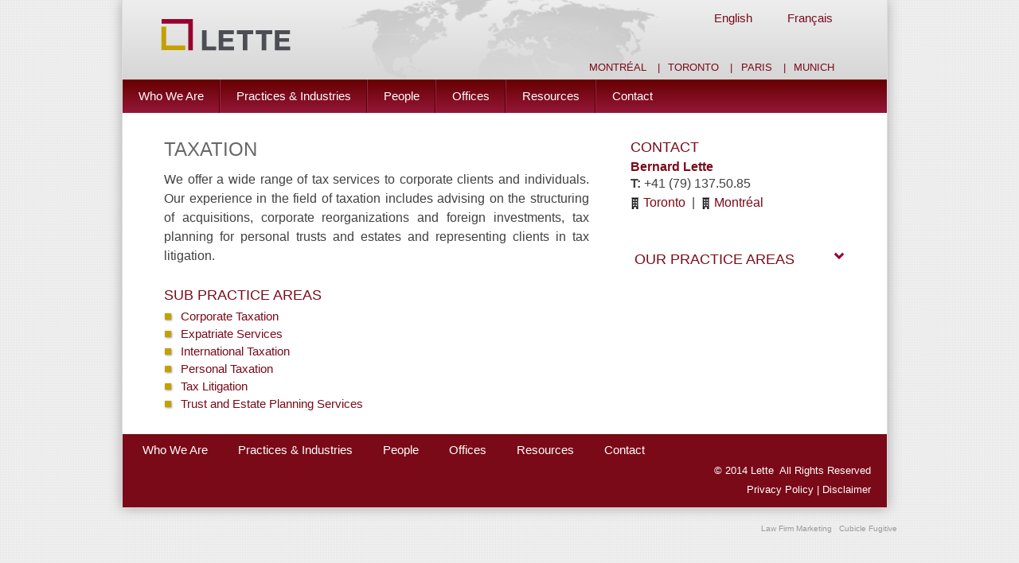

--- FILE ---
content_type: text/html; charset=utf-8
request_url: https://www.lette.ca/practices-industries/details/taxation
body_size: 16142
content:

<!doctype html>
<!--[if lt IE 7]> <html class="no-js lt-ie9 lt-ie8 lt-ie7" lang="en"> <![endif]-->
<!--[if IE 7]>    <html class="no-js lt-ie9 lt-ie8" lang="en"> <![endif]-->
<!--[if IE 8]>    <html class="no-js lt-ie9" lang="en"> <![endif]-->
<!--[if gt IE 8]><!-->
<html class="no-js" lang="en">
<!--<![endif]-->
<head id="Head1"><meta name="viewport" content="initial-scale=1.0, width=device-width" /><meta name="description" content="LETTE is an established international law group with offices in Paris, Toronto, Montréal, and Munich, offering a wide range of legal services to the business community. Whether acting for a multinational corporate group or for dynamic entrepreneurs, LETTE provides practical and effective solutions to its clients." />
    
<script type="text/javascript">
    (function (doc) {

        var addEvent = 'addEventListener',
        type = 'gesturestart',
        qsa = 'querySelectorAll',
        scales = [1, 1],
        meta = qsa in doc ? doc[qsa]('meta[name=viewport]') : [];

        function fix() {
            meta.content = 'width=device-width,minimum-scale=' + scales[0] + ',maximum-scale=' + scales[1];
            doc.removeEventListener(type, fix, true);
        }

        if ((meta = meta[meta.length - 1]) && addEvent in doc) {
            fix();
            scales = [.25, 1.6];
            doc[addEvent](type, fix, true);
        }

    }(document));
</script>
<meta name="Generator" content="Sitefinity 10.2.6653.0 SE" /><meta name="viewport" content="width=device-width, initial-scale=1.0" /><script type="text/javascript">
	(function() {var _rdDeviceWidth = (window.innerWidth > 0) ? window.innerWidth : screen.width;var _rdDeviceHeight = (window.innerHeight > 0) ? window.innerHeight : screen.height;var _rdOrientation = (window.width > window.height) ? 'landscape' : 'portrait';})();
</script><link href="/Telerik.Web.UI.WebResource.axd?d=I0KKuchADEVvdcooy0sBywdDTcULDo6f1oiCFcs_nij-S7BH7swX-1NNVOuDGhQKcWauJ6hulAGtOxT8nIUOqI5bL0KpjazYCjFbNb4QS2Zc4aHlb1lJ06JUcl_jKli-BGuhO24aafNsqPZrPE3sHA2&amp;t=638840910637275692&amp;compress=0&amp;_TSM_CombinedScripts_=%3b%3bTelerik.Sitefinity.Resources%2c+Version%3d10.2.6653.0%2c+Culture%3dneutral%2c+PublicKeyToken%3db28c218413bdf563%3aen%3afb750197-2019-436f-a24b-69c5ccbcfa14%3a7a90d6a%3bTelerik.Web.UI%2c+Version%3d2017.3.913.40%2c+Culture%3dneutral%2c+PublicKeyToken%3d121fae78165ba3d4%3aen%3adc540b3f-9c02-4abf-ad3a-b41896dcfb16%3a8cee9284%3aed2942d4%3a9ad5c0b%3abf649b0%3a5951aeec" type="text/css" rel="stylesheet" /><link href="/Styles/Reset.css" type="text/css" rel="stylesheet" /><link href="/Styles/DefaultSCSS.css" type="text/css" rel="stylesheet" /><link href="/Styles/Menu.CF.css" type="text/css" rel="stylesheet" /><link href="/Styles/Sitefinity.css" type="text/css" rel="stylesheet" /><link href="/Sitefinity/Public/ResponsiveDesign/layout_transformations.css?pageDataId=e9c957e3-6575-6b5c-afac-ff0000863cdd&amp;pageSiteNode=E8C957E3-6575-6B5C-AFAC-FF0000863CDD/4f73e512-5fc2-4698-8d5a-8c3f548e84d8/SitefinitySiteMap&amp;culture=en" type="text/css" rel="stylesheet" /><link href="../../Styles/SmartPhones.css" type="text/css" rel="stylesheet" media="only screen and (-moz-min-device-pixel-ratio: 2), only screen and (-o-min-device-pixel-ratio: 2/1), only screen and (-webkit-min-device-pixel-ratio: 2), only screen and (min-device-pixel-ratio: 2)" /><link href="../../Styles/SmartPhones.css" type="text/css" rel="stylesheet" media="only screen and (min-width: 240px) and (max-width: 320px)" /><link href="../../Styles/SmartPhones.css" type="text/css" rel="stylesheet" media="only screen and (min-width: 320px) and (max-width: 480px)" /><link href="../../Styles/SmartPhones.css" type="text/css" rel="stylesheet" media="only screen and (min-width: 480px) and (max-width : 960px)" /><title>
	Taxation
</title></head>
<body>
    <form method="post" action="./taxation" id="form1">
<div class="aspNetHidden">
<input type="hidden" name="RadScriptManager1_TSM" id="RadScriptManager1_TSM" value="" />
<input type="hidden" name="ctl02_TSSM" id="ctl02_TSSM" value="" />
<input type="hidden" name="__EVENTTARGET" id="__EVENTTARGET" value="" />
<input type="hidden" name="__EVENTARGUMENT" id="__EVENTARGUMENT" value="" />
<input type="hidden" name="__VIEWSTATE" id="__VIEWSTATE" value="/[base64]/uNm5LPdZF/xaCSM" />
</div>

<script type="text/javascript">
//<![CDATA[
var theForm = document.forms['form1'];
if (!theForm) {
    theForm = document.form1;
}
function __doPostBack(eventTarget, eventArgument) {
    if (!theForm.onsubmit || (theForm.onsubmit() != false)) {
        theForm.__EVENTTARGET.value = eventTarget;
        theForm.__EVENTARGUMENT.value = eventArgument;
        theForm.submit();
    }
}
//]]>
</script>


<script src="/WebResource.axd?d=w-fwt3dJWcgkwpbojyrSDRBLs0Re52Zd3JLGw11WLGhrFXvfsKpmgtjk2ym3kkowOQNzDvaQcDDiPY4SNda3oOLVmSG596zUkoLEWQwri941&amp;t=638901392248157332" type="text/javascript"></script>


<script src="/WebResource.axd?d=[base64]&amp;t=637202993420000000" type="text/javascript"></script>
<script type="text/javascript">
//<![CDATA[
var __cultureInfo = {"name":"en","numberFormat":{"CurrencyDecimalDigits":2,"CurrencyDecimalSeparator":".","IsReadOnly":true,"CurrencyGroupSizes":[3],"NumberGroupSizes":[3],"PercentGroupSizes":[3],"CurrencyGroupSeparator":",","CurrencySymbol":"$","NaNSymbol":"NaN","CurrencyNegativePattern":0,"NumberNegativePattern":1,"PercentPositivePattern":1,"PercentNegativePattern":1,"NegativeInfinitySymbol":"-∞","NegativeSign":"-","NumberDecimalDigits":2,"NumberDecimalSeparator":".","NumberGroupSeparator":",","CurrencyPositivePattern":0,"PositiveInfinitySymbol":"∞","PositiveSign":"+","PercentDecimalDigits":2,"PercentDecimalSeparator":".","PercentGroupSeparator":",","PercentSymbol":"%","PerMilleSymbol":"‰","NativeDigits":["0","1","2","3","4","5","6","7","8","9"],"DigitSubstitution":1},"dateTimeFormat":{"AMDesignator":"AM","Calendar":{"MinSupportedDateTime":"\/Date(-62135578800000)\/","MaxSupportedDateTime":"\/Date(253402300799999)\/","AlgorithmType":1,"CalendarType":1,"Eras":[1],"TwoDigitYearMax":2029,"IsReadOnly":true},"DateSeparator":"/","FirstDayOfWeek":0,"CalendarWeekRule":0,"FullDateTimePattern":"dddd, MMMM d, yyyy h:mm:ss tt","LongDatePattern":"dddd, MMMM d, yyyy","LongTimePattern":"h:mm:ss tt","MonthDayPattern":"MMMM d","PMDesignator":"PM","RFC1123Pattern":"ddd, dd MMM yyyy HH\u0027:\u0027mm\u0027:\u0027ss \u0027GMT\u0027","ShortDatePattern":"M/d/yyyy","ShortTimePattern":"h:mm tt","SortableDateTimePattern":"yyyy\u0027-\u0027MM\u0027-\u0027dd\u0027T\u0027HH\u0027:\u0027mm\u0027:\u0027ss","TimeSeparator":":","UniversalSortableDateTimePattern":"yyyy\u0027-\u0027MM\u0027-\u0027dd HH\u0027:\u0027mm\u0027:\u0027ss\u0027Z\u0027","YearMonthPattern":"MMMM yyyy","AbbreviatedDayNames":["Sun","Mon","Tue","Wed","Thu","Fri","Sat"],"ShortestDayNames":["Su","Mo","Tu","We","Th","Fr","Sa"],"DayNames":["Sunday","Monday","Tuesday","Wednesday","Thursday","Friday","Saturday"],"AbbreviatedMonthNames":["Jan","Feb","Mar","Apr","May","Jun","Jul","Aug","Sep","Oct","Nov","Dec",""],"MonthNames":["January","February","March","April","May","June","July","August","September","October","November","December",""],"IsReadOnly":true,"NativeCalendarName":"Gregorian Calendar","AbbreviatedMonthGenitiveNames":["Jan","Feb","Mar","Apr","May","Jun","Jul","Aug","Sep","Oct","Nov","Dec",""],"MonthGenitiveNames":["January","February","March","April","May","June","July","August","September","October","November","December",""]},"eras":[1,"A.D.",null,0]};//]]>
</script>

<script src="/Telerik.Web.UI.WebResource.axd?_TSM_HiddenField_=RadScriptManager1_TSM&amp;compress=0&amp;_TSM_CombinedScripts_=%3b%3bSystem.Web.Extensions%2c+Version%3d4.0.0.0%2c+Culture%3dneutral%2c+PublicKeyToken%3d31bf3856ad364e35%3aen%3aa8328cc8-0a99-4e41-8fe3-b58afac64e45%3aea597d4b%3ab25378d2" type="text/javascript"></script>
<script src="/ScriptResource.axd?d=[base64]&amp;t=3d7885d1" type="text/javascript"></script>
<script src="/Telerik.Web.UI.WebResource.axd?_TSM_HiddenField_=RadScriptManager1_TSM&amp;compress=0&amp;_TSM_CombinedScripts_=%3b%3bTelerik.Sitefinity.Resources%3aen%3afb750197-2019-436f-a24b-69c5ccbcfa14%3ab162b7a1%3ad4b35ef7%3a7ee0bb1f%3a83eb063b" type="text/javascript"></script>
<script src="/ScriptResource.axd?d=N4yKQtkzy_QVakDz-3GSMB6iK6W4EV-kGe93YoQMcAPRLkdsSpJCuIQn2bO-vPRMLzN0PWehuwXw2ZSSU7Qv9Ur5j3ZFS7ht7oSYMDQSmpqCUrCavWfZ-cd6RnKxD9PBy3O5V3rGKPwCmimuI_23R207MxYJmqH35pRSx0CO98KZNK-l5LEL5WSm6bJ7Vmqe0&amp;t=3d7885d1" type="text/javascript"></script>
<script src="/ScriptResource.axd?d=[base64]&amp;t=3d7885d1" type="text/javascript"></script>
<script src="/Telerik.Web.UI.WebResource.axd?_TSM_HiddenField_=RadScriptManager1_TSM&amp;compress=0&amp;_TSM_CombinedScripts_=%3b%3bTelerik.Sitefinity%3aen%3a3277b9ff-f168-4b45-b831-3546fce1b3ff%3a993d8e92%3a5b182b17" type="text/javascript"></script>
<script src="https://d2i2wahzwrm1n5.cloudfront.net/ajax/2017.3.913/Common/Core.js" type="text/javascript"></script>
<script src="https://d2i2wahzwrm1n5.cloudfront.net/ajax/2017.3.913/Common/jQuery.js" type="text/javascript"></script>
<script src="https://d2i2wahzwrm1n5.cloudfront.net/ajax/2017.3.913/Common/jQueryPlugins.js" type="text/javascript"></script>
<script src="https://d2i2wahzwrm1n5.cloudfront.net/ajax/2017.3.913/Common/Scrolling/ScrollingScripts.js" type="text/javascript"></script>
<script src="https://d2i2wahzwrm1n5.cloudfront.net/ajax/2017.3.913/Common/MaterialRipple/MaterialRippleScripts.js" type="text/javascript"></script>
<script src="https://d2i2wahzwrm1n5.cloudfront.net/ajax/2017.3.913/Common/Navigation/NavigationScripts.js" type="text/javascript"></script>
<script src="https://d2i2wahzwrm1n5.cloudfront.net/ajax/2017.3.913/Common/Navigation/OverlayScript.js" type="text/javascript"></script>
<script src="https://d2i2wahzwrm1n5.cloudfront.net/ajax/2017.3.913/TabStrip/RadTabStripScripts.js" type="text/javascript"></script>
<script src="https://d2i2wahzwrm1n5.cloudfront.net/ajax/2017.3.913/TabStrip/Views/ClassicView.js" type="text/javascript"></script>
<script src="/Telerik.Web.UI.WebResource.axd?_TSM_HiddenField_=RadScriptManager1_TSM&amp;compress=0&amp;_TSM_CombinedScripts_=%3b%3bTelerik.Sitefinity%2c+Version%3d10.2.6653.0%2c+Culture%3dneutral%2c+PublicKeyToken%3db28c218413bdf563%3aen%3a3277b9ff-f168-4b45-b831-3546fce1b3ff%3a3b9a1b05%3bTelerik.Sitefinity.Search.Impl%2c+Version%3d10.2.6653.0%2c+Culture%3dneutral%2c+PublicKeyToken%3db28c218413bdf563%3aen%3a46616a10-0ede-46dd-896a-ce22548a67d3%3a7561727d" type="text/javascript"></script>
<script src="https://d2i2wahzwrm1n5.cloudfront.net/ajax/2017.3.913/Common/Navigation/OData/OData.js" type="text/javascript"></script>
<script src="https://d2i2wahzwrm1n5.cloudfront.net/ajax/2017.3.913/Common/AnimationFramework/AnimationFramework.js" type="text/javascript"></script>
<script src="https://d2i2wahzwrm1n5.cloudfront.net/ajax/2017.3.913/Menu/RadMenuScripts.js" type="text/javascript"></script>
<script src="https://d2i2wahzwrm1n5.cloudfront.net/ajax/2017.3.913/Menu/MenuItem/RadMenuItem.js" type="text/javascript"></script>
<script src="https://d2i2wahzwrm1n5.cloudfront.net/ajax/2017.3.913/Menu/Views/ClassicView.js" type="text/javascript"></script>
<script src="/Telerik.Web.UI.WebResource.axd?_TSM_HiddenField_=RadScriptManager1_TSM&amp;compress=0&amp;_TSM_CombinedScripts_=%3b%3bTelerik.Sitefinity%2c+Version%3d10.2.6653.0%2c+Culture%3dneutral%2c+PublicKeyToken%3db28c218413bdf563%3aen%3a3277b9ff-f168-4b45-b831-3546fce1b3ff%3a721addc" type="text/javascript"></script>
<script src="https://d2i2wahzwrm1n5.cloudfront.net/ajax/2017.3.913/ListView/RadListViewScripts.js" type="text/javascript"></script>
<script src="https://d2i2wahzwrm1n5.cloudfront.net/ajax/2017.3.913/Common/TouchScrollExtender.js" type="text/javascript"></script>
<script src="https://d2i2wahzwrm1n5.cloudfront.net/ajax/2017.3.913/PanelBar/RadPanelBarScripts.js" type="text/javascript"></script>
<script src="https://d2i2wahzwrm1n5.cloudfront.net/ajax/2017.3.913/PanelBar/Views/ClassicView.js" type="text/javascript"></script>
<script src="/Telerik.Web.UI.WebResource.axd?_TSM_HiddenField_=RadScriptManager1_TSM&amp;compress=0&amp;_TSM_CombinedScripts_=%3b%3bTelerik.Sitefinity%2c+Version%3d10.2.6653.0%2c+Culture%3dneutral%2c+PublicKeyToken%3db28c218413bdf563%3aen%3a3277b9ff-f168-4b45-b831-3546fce1b3ff%3a41f6c3a7" type="text/javascript"></script>
<div class="aspNetHidden">

	<input type="hidden" name="__VIEWSTATEGENERATOR" id="__VIEWSTATEGENERATOR" value="AA0AFF1B" />
</div>
    <script type="text/javascript">
//<![CDATA[
Sys.WebForms.PageRequestManager._initialize('ctl00$RadScriptManager1', 'form1', [], ['ctl00$RadScriptManager1','RadScriptManager1'], [], 90, 'ctl00');
//]]>
</script>
<input type="hidden" name="ctl00$RadScriptManager1" id="RadScriptManager1" />
<script type="text/javascript">
//<![CDATA[
Sys.Application.setServerId("RadScriptManager1", "ctl00$RadScriptManager1");
Sys.Application._enableHistoryInScriptManager();
//]]>
</script>

    <div id="wrapper">
    <div class="innerWrapper">
        <div class="hd">
            <div class="inner">
            
<DIV class="sf_cols mobileNav">
<DIV class="sf_colsOut sf_1col_1_100">
<DIV id="cphhd_T801F2CF2015_Col00" class="sf_colsIn sf_1col_1in_100"><div class='sfContentBlock'><h2 class="toggleNav">Menu</h2>
 

 
</div><div id="cphhd_T801F2CF2017">
	
            <div id="ctl00_cphhd_T801F2CF2017_ctl00_ctl00_siteMapControl_verticalsimple" class="RadTabStripVertical RadTabStrip_CFMobile RadTabStripLeft_CFMobile RadTabStripLeft">
		<!-- 2017.3.913.40 --><div class="rtsLevel rtsLevel1">
			<ul class="rtsUL"><li class="rtsLI rtsFirst"><a class="rtsLink" href="../../who-we-are"><span class="rtsOut"><span class="rtsIn"><span class="rtsTxt">Who We Are</span></span></span></a></li><li class="rtsLI"><a class="rtsLink" href="../../practices-industries"><span class="rtsOut"><span class="rtsIn"><span class="rtsTxt">Practices & Industries</span></span></span></a></li><li class="rtsLI"><a class="rtsLink" href="../../people"><span class="rtsOut"><span class="rtsIn"><span class="rtsTxt">People</span></span></span></a></li><li class="rtsLI"><a class="rtsLink" href="../../offices"><span class="rtsOut"><span class="rtsIn"><span class="rtsTxt">Offices</span></span></span></a></li><li class="rtsLI"><a class="rtsLink" href="../../resources"><span class="rtsOut"><span class="rtsIn"><span class="rtsTxt">Resources</span></span></span></a></li><li class="rtsLI rtsLast"><a class="rtsLink" href="../../contact"><span class="rtsOut"><span class="rtsIn"><span class="rtsTxt">Contact</span></span></span></a></li></ul>
		</div><input id="ctl00_cphhd_T801F2CF2017_ctl00_ctl00_siteMapControl_verticalsimple_ClientState" name="ctl00_cphhd_T801F2CF2017_ctl00_ctl00_siteMapControl_verticalsimple_ClientState" type="hidden" />
	</div>
        
<script type="text/javascript">
    

    function radMenuOnClick(sender, args) {

        var state = args.get_item().get_attributes().getAttribute("ExpandOnClick");
        args.get_item().get_attributes().setAttribute("ExpandOnClick", "true")
        args.get_item().open();
    }

    function radMenuOnOpening(sender, args) {
        var state = args.get_item().get_attributes().getAttribute("ExpandOnClick");
        if(state != "true")
            args.set_cancel(true);
        args.get_item().get_attributes().setAttribute("ExpandOnClick", "false")
    }
</script>

</div></DIV></DIV></DIV><div class="sf_cols">
<div class="sf_colsOut sf_2cols_1_25">
<div id="cphhd_T801F2CF2003_Col00" class="sf_colsIn sf_2cols_1in_25"><div class='sfContentBlock logo'><a href="/home"><img title="Lette LLP" alt="Lette LLP" src="/images/default-source/default-album/lette-llp.png?sfvrsn=62b03c62_2" /></a>
 

 
</div></div></div>
<div class="sf_colsOut sf_2cols_2_75 topNav">
<div id="cphhd_T801F2CF2003_Col01" class="sf_colsIn sf_2cols_2in_75"><div id="cphhd_T801F2CF2014">
	<div id="cphhd_T801F2CF2014_ctl00_ctl00_controlWrapper">

    

    
                
                        <ul class="sflanguagesHorizontalList">
                    
                        <li id="cphhd_T801F2CF2014_ctl00_ctl00_languagesRepeater_horizontal_langHolder_0" class="sflanguageItem sflang_en sflangSelected">
                            <a href="../details" id="cphhd_T801F2CF2014_ctl00_ctl00_languagesRepeater_horizontal_langLink_0" class="sflanguageLnk" lang="en"><span id="cphhd_T801F2CF2014_ctl00_ctl00_languagesRepeater_horizontal_langName_0">English</span></a>
                        </li>
                    
                        <li id="cphhd_T801F2CF2014_ctl00_ctl00_languagesRepeater_horizontal_langHolder_1" class="sflanguageItem sflang_fr">
                            <a href="../../fr/domaines-de-pratique-et-secteurs-d'activit%C3%A9/details" id="cphhd_T801F2CF2014_ctl00_ctl00_languagesRepeater_horizontal_langLink_1" class="sflanguageLnk" lang="fr"><span id="cphhd_T801F2CF2014_ctl00_ctl00_languagesRepeater_horizontal_langName_1">français</span></a>
                        </li>
                    
                        </ul>
                    
            
</div>

</div><div id="cphhd_T801F2CF2013">
	



</div><div class='sfContentBlock'><h3>
<a id="ctl00_cphhd_T801F2CF2012_locationsFrontendList_ctl00_ctl00_NewsList_ctrl0_DetailsViewHyperLink" href="/offices/details/montr%C3%A9al">Montr&eacute;al</a>
|
<a id="ctl00_cphhd_T801F2CF2012_locationsFrontendList_ctl00_ctl00_NewsList_ctrl2_DetailsViewHyperLink" href="/offices/details/toronto">Toronto</a>
|
<a id="ctl00_cphhd_T801F2CF2012_locationsFrontendList_ctl00_ctl00_NewsList_ctrl4_DetailsViewHyperLink" href="/offices/details/paris">Paris</a>
|
<a id="ctl00_cphhd_T801F2CF2012_locationsFrontendList_ctl00_ctl00_NewsList_ctrl6_DetailsViewHyperLink" href="/offices/details/munich">Munich</a>
</h3>
 

 
</div></div></div></div><div id="cphhd_T801F2CF2002" class="mainNav">
	<div tabindex="0" id="ctl00_cphhd_T801F2CF2002_ctl00_ctl00_siteMapControl" class="RadMenu RadMenu_CF">
		<ul class="rmRootGroup rmHorizontal">
			<li class="rmItem rmFirst"><a class="rmLink rmRootLink" href="../../who-we-are"><span class="rmText">Who We Are</span></a><div class="rmSlide">
				<ul class="rmVertical rmGroup rmLevel1">
					<li class="rmItem rmFirst"><a class="rmLink" href="../../who-we-are/about-us"><span class="rmText">About Us</span></a></li><li class="rmItem "><a class="rmLink" href="../../who-we-are/global-perspective"><span class="rmText">Global Perspective</span></a></li><li class="rmItem "><a class="rmLink" href="../../who-we-are/core-values"><span class="rmText">Core Values</span></a></li><li class="rmItem "><a class="rmLink" href="../../who-we-are/how-we-work"><span class="rmText">How We Work</span></a></li><li class="rmItem rmLast"><a class="rmLink" href="../../who-we-are/history"><span class="rmText">History</span></a></li>
				</ul>
			</div></li><li class="rmItem "><a class="rmLink rmRootLink" href="../../practices-industries"><span class="rmText">Practices & Industries</span></a><div class="rmSlide">
				<ul class="rmMultiColumn">
					<li class="rmGroupColumn rmFirstGroupColumn"><ul class="rmVertical rmGroup rmLevel1 rmMultiGroup">
						<li class="rmItem rmFirst"><a class="rmLink" href="advertising-and-marketing"><span class="rmText">Advertising and Marketing</span></a></li><li class="rmItem "><a class="rmLink" href="aerospace-and-defence"><span class="rmText">Aerospace and Defence</span></a></li><li class="rmItem "><a class="rmLink" href="automotive"><span class="rmText">Automotive</span></a></li><li class="rmItem "><a class="rmLink" href="banking-and-financial-services"><span class="rmText">Banking and Financial Services</span></a></li><li class="rmItem "><a class="rmLink" href="business-law"><span class="rmText">Business Law</span></a><div class="rmSlide">
							<ul class="rmVertical rmGroup rmLevel2">
								<li class="rmItem rmFirst"><a class="rmLink" href="business-law/business-start-ups"><span class="rmText">Business Start-Ups</span></a></li><li class="rmItem "><a class="rmLink" href="business-law/canadian-subsidiaries"><span class="rmText">Canadian Subsidiaries</span></a></li><li class="rmItem "><a class="rmLink" href="business-law/commercial-contracts"><span class="rmText">Commercial Contracts</span></a></li><li class="rmItem "><a class="rmLink" href="business-law/corporate-governance"><span class="rmText">Corporate Governance</span></a></li><li class="rmItem "><a class="rmLink" href="business-law/corporate-reorganizations"><span class="rmText">Corporate Reorganizations</span></a></li><li class="rmItem "><a class="rmLink" href="business-law/corporate-secretarial-services"><span class="rmText">Corporate Secretarial Services</span></a></li><li class="rmItem "><a class="rmLink" href="business-law/cross-border-transactions"><span class="rmText">Cross-Border Transactions</span></a></li><li class="rmItem "><a class="rmLink" href="business-law/joint-ventures-and-strategic-alliances"><span class="rmText">Joint Ventures and Strategic Alliances</span></a></li><li class="rmItem rmLast"><a class="rmLink" href="business-law/mergers-and-acquisitions"><span class="rmText">Mergers and Acquisitions</span></a></li>
							</ul>
						</div></li><li class="rmItem "><a class="rmLink" href="clean-technology"><span class="rmText">Clean Technology</span></a></li><li class="rmItem "><a class="rmLink" href="competition-anti-trust"><span class="rmText">Competition / Anti-Trust</span></a></li><li class="rmItem "><a class="rmLink" href="construction"><span class="rmText">Construction</span></a></li><li class="rmItem "><a class="rmLink" href="corporate-finance-and-securities"><span class="rmText">Corporate Finance and Securities</span></a></li><li class="rmItem rmLast"><a class="rmLink" href="employment-and-labour"><span class="rmText">Employment and Labour </span></a></li>
					</ul></li><li class="rmGroupColumn"><ul class="rmVertical rmGroup rmLevel1 rmMultiGroup">
						<li class="rmItem rmFirst"><a class="rmLink" href="environmental"><span class="rmText">Environmental </span></a></li><li class="rmItem "><a class="rmLink" href="estate-planning-wills-and-trusts"><span class="rmText">Estate Planning / Wills and Trusts</span></a><div class="rmSlide">
							<ul class="rmVertical rmGroup rmLevel2">
								<li class="rmItem rmFirst"><a class="rmLink" href="estate-planning-wills-and-trusts/estate-administration"><span class="rmText">Estate Administration </span></a></li><li class="rmItem "><a class="rmLink" href="estate-planning-wills-and-trusts/estate-litigation"><span class="rmText">Estate Litigation</span></a></li><li class="rmItem rmLast"><a class="rmLink" href="estate-planning-wills-and-trusts/estate-planning"><span class="rmText">Estate Planning</span></a></li>
							</ul>
						</div></li><li class="rmItem "><a class="rmLink" href="food-and-beverage"><span class="rmText">Food and Beverage</span></a></li><li class="rmItem "><a class="rmLink" href="foreign-investment"><span class="rmText">Foreign Investment</span></a></li><li class="rmItem "><a class="rmLink" href="government-representation"><span class="rmText">Government Representation</span></a></li><li class="rmItem "><a class="rmLink" href="immigration"><span class="rmText">Immigration</span></a></li><li class="rmItem "><a class="rmLink" href="information-technology"><span class="rmText">Information Technology</span></a></li><li class="rmItem "><a class="rmLink" href="insolvency-and-restructuring"><span class="rmText">Insolvency and Restructuring</span></a></li><li class="rmItem "><a class="rmLink" href="intellectual-property-and-information-technology"><span class="rmText">Intellectual Property and Information Technology</span></a></li><li class="rmItem rmLast"><a class="rmLink" href="international-practice"><span class="rmText">International Practice</span></a></li>
					</ul></li><li class="rmGroupColumn"><ul class="rmVertical rmGroup rmLevel1 rmMultiGroup">
						<li class="rmItem rmFirst"><a class="rmLink" href="life-sciences"><span class="rmText">Life Sciences</span></a></li><li class="rmItem "><a class="rmLink" href="litigation-dispute-resolution-and-arbitration"><span class="rmText">Litigation / Dispute Resolution and Arbitration</span></a></li><li class="rmItem "><a class="rmLink" href="manufacturing-and-distribution"><span class="rmText">Manufacturing and Distribution</span></a></li><li class="rmItem "><a class="rmLink" href="mergers-and-acquisitions"><span class="rmText">Mergers and Acquisitions</span></a></li><li class="rmItem "><a class="rmLink" href="mining-and-natural-resources"><span class="rmText">Mining and Natural Resources</span></a></li><li class="rmItem "><a class="rmLink" href="not-for-profit"><span class="rmText">Not-for-Profit</span></a></li><li class="rmItem "><a class="rmLink" href="privacy"><span class="rmText">Privacy</span></a></li><li class="rmItem "><a class="rmLink" href="procurement"><span class="rmText">Procurement</span></a></li><li class="rmItem "><a class="rmLink" href="real-estate"><span class="rmText">Real Estate</span></a></li><li class="rmItem rmLast"><a class="rmLink" href="taxation"><span class="rmText">Taxation</span></a><div class="rmSlide">
							<ul class="rmVertical rmGroup rmLevel2">
								<li class="rmItem rmFirst"><a class="rmLink" href="taxation/corporate-taxation"><span class="rmText">Corporate Taxation</span></a></li><li class="rmItem "><a class="rmLink" href="taxation/expatriate-services"><span class="rmText">Expatriate Services</span></a></li><li class="rmItem "><a class="rmLink" href="taxation/international-taxation"><span class="rmText">International Taxation</span></a></li><li class="rmItem "><a class="rmLink" href="taxation/personal-taxation"><span class="rmText">Personal Taxation</span></a></li><li class="rmItem "><a class="rmLink" href="taxation/tax-litigation"><span class="rmText">Tax Litigation</span></a></li><li class="rmItem rmLast"><a class="rmLink" href="taxation/trust-and-estate-planning-services"><span class="rmText">Trust and Estate Planning Services</span></a></li>
							</ul>
						</div></li>
					</ul></li>
				</ul>
			</div></li><li class="rmItem "><a class="rmLink rmRootLink" href="../../people"><span class="rmText">People</span></a></li><li class="rmItem "><a class="rmLink rmRootLink" href="../../offices"><span class="rmText">Offices</span></a></li><li class="rmItem "><a class="rmLink rmRootLink" href="../../resources"><span class="rmText">Resources</span></a><div class="rmSlide">
				<ul class="rmVertical rmGroup rmLevel1">
					<li class="rmItem rmFirst rmLast"><a class="rmLink" href="../../resources/publications"><span class="rmText">Publications</span></a></li>
				</ul>
			</div></li><li class="rmItem rmLast"><a class="rmLink rmRootLink" href="../../contact"><span class="rmText">Contact</span></a></li>
		</ul><input id="ctl00_cphhd_T801F2CF2002_ctl00_ctl00_siteMapControl_ClientState" name="ctl00_cphhd_T801F2CF2002_ctl00_ctl00_siteMapControl_ClientState" type="hidden" />
	</div>


</div>



            </div>
        </div>
        
            <div class="banner">
                

            </div>
            <div class="bd">
                
<script type="text/javascript" src="/Scripts/jquery.accordian.js"></script>



        <div>
            
        <div class="sf_cols">
            <div class="sf_colsOut sf_2cols_1_67 mainContent">
                <div class="sf_colsIn sf_2cols_1in_67">
                    <h1>
                        Taxation</h1>
                    <p>We offer a wide range of tax services to corporate clients and individuals. Our experience in the field of taxation includes advising on the structuring of acquisitions, corporate reorganizations and foreign investments, tax planning for personal trusts and estates and representing clients in tax litigation.</p>
                    <!-- Sub Practice Areas-->
                     <h3>Sub Practice Areas</h3>
                        
                            
                                <ul>
                                    
                                <li>
                                    <a id="ctl00_cphbd_C001_practiceAreasFrontendDetails_ctl00_ctl00_DetailsView_ctrl0_lvSubPracticeAreas_ctrl0_hypSubPracticeArea" href="taxation/corporate-taxation">Corporate Taxation</a></li>
                            
                                <li>
                                    <a id="ctl00_cphbd_C001_practiceAreasFrontendDetails_ctl00_ctl00_DetailsView_ctrl0_lvSubPracticeAreas_ctrl1_hypSubPracticeArea" href="taxation/expatriate-services">Expatriate Services</a></li>
                            
                                <li>
                                    <a id="ctl00_cphbd_C001_practiceAreasFrontendDetails_ctl00_ctl00_DetailsView_ctrl0_lvSubPracticeAreas_ctrl2_hypSubPracticeArea" href="taxation/international-taxation">International Taxation</a></li>
                            
                                <li>
                                    <a id="ctl00_cphbd_C001_practiceAreasFrontendDetails_ctl00_ctl00_DetailsView_ctrl0_lvSubPracticeAreas_ctrl3_hypSubPracticeArea" href="taxation/personal-taxation">Personal Taxation</a></li>
                            
                                <li>
                                    <a id="ctl00_cphbd_C001_practiceAreasFrontendDetails_ctl00_ctl00_DetailsView_ctrl0_lvSubPracticeAreas_ctrl4_hypSubPracticeArea" href="taxation/tax-litigation">Tax Litigation</a></li>
                            
                                <li>
                                    <a id="ctl00_cphbd_C001_practiceAreasFrontendDetails_ctl00_ctl00_DetailsView_ctrl0_lvSubPracticeAreas_ctrl5_hypSubPracticeArea" href="taxation/trust-and-estate-planning-services">Trust and Estate Planning Services</a></li>
                            
                                </ul>
                            <input id="ctl00_cphbd_C001_practiceAreasFrontendDetails_ctl00_ctl00_DetailsView_ctrl0_lvSubPracticeAreas_ClientState" name="ctl00_cphbd_C001_practiceAreasFrontendDetails_ctl00_ctl00_DetailsView_ctrl0_lvSubPracticeAreas_ClientState" type="hidden" /><span id="ctl00_cphbd_C001_practiceAreasFrontendDetails_ctl00_ctl00_DetailsView_ctrl0_lvSubPracticeAreas" style="display:none;"></span>

                                              <!-- Related Practice Areas-->
                     
                        
                </div>
            </div>
            <!--\This is the practice area page-->
            <div class="sf_colsOut sf_2cols_2_33">
                <div class="sf_colsIn sf_2cols_2in_33">
                    <div class="leftContent">
                    <!-- Key Contact -->
                        <h3>Contact</h3>
                        
                                
                                
                                <strong>
                                    <a id="ctl00_cphbd_C001_practiceAreasFrontendDetails_ctl00_ctl00_DetailsView_ctrl0_lvKeyContacts_ctrl0_hypKCName" href="../../people/details/bernard-lette">Bernard Lette</a></strong>
                                <p>
                                <strong>T: </strong>
                                    +41 (79) 137.50.85 
                                   <br />
                                
                                   
                                <a id="ctl00_cphbd_C001_practiceAreasFrontendDetails_ctl00_ctl00_DetailsView_ctrl0_lvKeyContacts_ctrl0_lvLocations_ctrl0_hypLocationName" class="paLocations" href="../../offices/toronto">Toronto</a></>
                            &nbsp;|&nbsp;
                                <a id="ctl00_cphbd_C001_practiceAreasFrontendDetails_ctl00_ctl00_DetailsView_ctrl0_lvKeyContacts_ctrl0_lvLocations_ctrl2_hypLocationName" class="paLocations" href="../../offices/montr%C3%A9al">Montréal</a></>
                            
                                 
                            <input id="ctl00_cphbd_C001_practiceAreasFrontendDetails_ctl00_ctl00_DetailsView_ctrl0_lvKeyContacts_ctrl0_lvLocations_ClientState" name="ctl00_cphbd_C001_practiceAreasFrontendDetails_ctl00_ctl00_DetailsView_ctrl0_lvKeyContacts_ctrl0_lvLocations_ClientState" type="hidden" /><span id="ctl00_cphbd_C001_practiceAreasFrontendDetails_ctl00_ctl00_DetailsView_ctrl0_lvKeyContacts_ctrl0_lvLocations" style="display:none;"></span>
                                 </p>
                             
                            
                            <input id="ctl00_cphbd_C001_practiceAreasFrontendDetails_ctl00_ctl00_DetailsView_ctrl0_lvKeyContacts_ClientState" name="ctl00_cphbd_C001_practiceAreasFrontendDetails_ctl00_ctl00_DetailsView_ctrl0_lvKeyContacts_ClientState" type="hidden" /><span id="ctl00_cphbd_C001_practiceAreasFrontendDetails_ctl00_ctl00_DetailsView_ctrl0_lvKeyContacts" style="display:none;"></span>

                        <div id="accordion-container">
                        <div class="accordion-header">
                            <h3>Our Practice Areas</h3>
                            
                         </div>
                                         <div class="accordion-content">
                                            <h3></h3>
<div id="ctl00_cphbd_C001_practiceAreasFrontendDetails_ctl00_ctl00_DetailsView_ctrl0_PracticeAreaList1_rpbPracticeAreas" class="RadPanelBar RadPanelBar_CF">
	<ul class="rpRootGroup">
		<li class="rpItem rpFirst"><a href="advertising-and-marketing" class="rpLink rpRootLink"><span class="rpOut rpNavigation"><span class="rpExpandHandle"></span><span class="rpText">Advertising and Marketing</span></span></a></li><li class="rpItem"><a href="aerospace-and-defence" class="rpLink rpRootLink"><span class="rpOut rpNavigation"><span class="rpExpandHandle"></span><span class="rpText">Aerospace and Defence</span></span></a></li><li class="rpItem"><a href="automotive" class="rpLink rpRootLink"><span class="rpOut rpNavigation"><span class="rpExpandHandle"></span><span class="rpText">Automotive</span></span></a></li><li class="rpItem"><a href="banking-and-financial-services" class="rpLink rpRootLink"><span class="rpOut rpNavigation"><span class="rpExpandHandle"></span><span class="rpText">Banking and Financial Services</span></span></a></li><li class="rpItem"><a href="business-law" class="rpLink rpRootLink rpExpandable"><span class="rpOut rpNavigation"><span class="rpExpandHandle"></span><span class="rpText">Business Law</span></span></a><div class="rpSlide">
			<ul class="rpGroup rpLevel1 ">
				<li class="rpItem rpFirst"><a href="business-law/business-start-ups" class="rpLink"><span class="rpOut rpNavigation"><span class="rpExpandHandle"></span><span class="rpText">Business Start-Ups</span></span></a></li><li class="rpItem"><a href="business-law/canadian-subsidiaries" class="rpLink"><span class="rpOut rpNavigation"><span class="rpExpandHandle"></span><span class="rpText">Canadian Subsidiaries</span></span></a></li><li class="rpItem"><a href="business-law/commercial-contracts" class="rpLink"><span class="rpOut rpNavigation"><span class="rpExpandHandle"></span><span class="rpText">Commercial Contracts</span></span></a></li><li class="rpItem"><a href="business-law/corporate-governance" class="rpLink"><span class="rpOut rpNavigation"><span class="rpExpandHandle"></span><span class="rpText">Corporate Governance</span></span></a></li><li class="rpItem"><a href="business-law/corporate-reorganizations" class="rpLink"><span class="rpOut rpNavigation"><span class="rpExpandHandle"></span><span class="rpText">Corporate Reorganizations</span></span></a></li><li class="rpItem"><a href="business-law/corporate-secretarial-services" class="rpLink"><span class="rpOut rpNavigation"><span class="rpExpandHandle"></span><span class="rpText">Corporate Secretarial Services</span></span></a></li><li class="rpItem"><a href="business-law/cross-border-transactions" class="rpLink"><span class="rpOut rpNavigation"><span class="rpExpandHandle"></span><span class="rpText">Cross-Border Transactions</span></span></a></li><li class="rpItem"><a href="business-law/joint-ventures-and-strategic-alliances" class="rpLink"><span class="rpOut rpNavigation"><span class="rpExpandHandle"></span><span class="rpText">Joint Ventures and Strategic Alliances</span></span></a></li><li class="rpItem rpLast"><a href="business-law/mergers-and-acquisitions" class="rpLink"><span class="rpOut rpNavigation"><span class="rpExpandHandle"></span><span class="rpText">Mergers and Acquisitions</span></span></a></li>
			</ul>
		</div></li><li class="rpItem"><a href="clean-technology" class="rpLink rpRootLink"><span class="rpOut rpNavigation"><span class="rpExpandHandle"></span><span class="rpText">Clean Technology</span></span></a></li><li class="rpItem"><a href="competition-anti-trust" class="rpLink rpRootLink"><span class="rpOut rpNavigation"><span class="rpExpandHandle"></span><span class="rpText">Competition / Anti-Trust</span></span></a></li><li class="rpItem"><a href="construction" class="rpLink rpRootLink"><span class="rpOut rpNavigation"><span class="rpExpandHandle"></span><span class="rpText">Construction</span></span></a></li><li class="rpItem"><a href="corporate-finance-and-securities" class="rpLink rpRootLink"><span class="rpOut rpNavigation"><span class="rpExpandHandle"></span><span class="rpText">Corporate Finance and Securities</span></span></a></li><li class="rpItem"><a href="employment-and-labour" class="rpLink rpRootLink"><span class="rpOut rpNavigation"><span class="rpExpandHandle"></span><span class="rpText">Employment and Labour </span></span></a></li><li class="rpItem"><a href="environmental" class="rpLink rpRootLink"><span class="rpOut rpNavigation"><span class="rpExpandHandle"></span><span class="rpText">Environmental </span></span></a></li><li class="rpItem"><a href="estate-planning-wills-and-trusts" class="rpLink rpRootLink rpExpandable"><span class="rpOut rpNavigation"><span class="rpExpandHandle"></span><span class="rpText">Estate Planning / Wills and Trusts</span></span></a><div class="rpSlide">
			<ul class="rpGroup rpLevel1 ">
				<li class="rpItem rpFirst"><a href="estate-planning-wills-and-trusts/estate-administration" class="rpLink"><span class="rpOut rpNavigation"><span class="rpExpandHandle"></span><span class="rpText">Estate Administration </span></span></a></li><li class="rpItem"><a href="estate-planning-wills-and-trusts/estate-litigation" class="rpLink"><span class="rpOut rpNavigation"><span class="rpExpandHandle"></span><span class="rpText">Estate Litigation</span></span></a></li><li class="rpItem rpLast"><a href="estate-planning-wills-and-trusts/estate-planning" class="rpLink"><span class="rpOut rpNavigation"><span class="rpExpandHandle"></span><span class="rpText">Estate Planning</span></span></a></li>
			</ul>
		</div></li><li class="rpItem"><a href="food-and-beverage" class="rpLink rpRootLink"><span class="rpOut rpNavigation"><span class="rpExpandHandle"></span><span class="rpText">Food and Beverage</span></span></a></li><li class="rpItem"><a href="foreign-investment" class="rpLink rpRootLink"><span class="rpOut rpNavigation"><span class="rpExpandHandle"></span><span class="rpText">Foreign Investment</span></span></a></li><li class="rpItem"><a href="government-representation" class="rpLink rpRootLink"><span class="rpOut rpNavigation"><span class="rpExpandHandle"></span><span class="rpText">Government Representation</span></span></a></li><li class="rpItem"><a href="immigration" class="rpLink rpRootLink"><span class="rpOut rpNavigation"><span class="rpExpandHandle"></span><span class="rpText">Immigration</span></span></a></li><li class="rpItem"><a href="information-technology" class="rpLink rpRootLink"><span class="rpOut rpNavigation"><span class="rpExpandHandle"></span><span class="rpText">Information Technology</span></span></a></li><li class="rpItem"><a href="insolvency-and-restructuring" class="rpLink rpRootLink"><span class="rpOut rpNavigation"><span class="rpExpandHandle"></span><span class="rpText">Insolvency and Restructuring</span></span></a></li><li class="rpItem"><a href="intellectual-property-and-information-technology" class="rpLink rpRootLink"><span class="rpOut rpNavigation"><span class="rpExpandHandle"></span><span class="rpText">Intellectual Property and Information Technology</span></span></a></li><li class="rpItem"><a href="international-practice" class="rpLink rpRootLink"><span class="rpOut rpNavigation"><span class="rpExpandHandle"></span><span class="rpText">International Practice</span></span></a></li><li class="rpItem"><a href="life-sciences" class="rpLink rpRootLink"><span class="rpOut rpNavigation"><span class="rpExpandHandle"></span><span class="rpText">Life Sciences</span></span></a></li><li class="rpItem"><a href="litigation-dispute-resolution-and-arbitration" class="rpLink rpRootLink"><span class="rpOut rpNavigation"><span class="rpExpandHandle"></span><span class="rpText">Litigation / Dispute Resolution and Arbitration</span></span></a></li><li class="rpItem"><a href="manufacturing-and-distribution" class="rpLink rpRootLink"><span class="rpOut rpNavigation"><span class="rpExpandHandle"></span><span class="rpText">Manufacturing and Distribution</span></span></a></li><li class="rpItem"><a href="mergers-and-acquisitions" class="rpLink rpRootLink"><span class="rpOut rpNavigation"><span class="rpExpandHandle"></span><span class="rpText">Mergers and Acquisitions</span></span></a></li><li class="rpItem"><a href="mining-and-natural-resources" class="rpLink rpRootLink"><span class="rpOut rpNavigation"><span class="rpExpandHandle"></span><span class="rpText">Mining and Natural Resources</span></span></a></li><li class="rpItem"><a href="not-for-profit" class="rpLink rpRootLink"><span class="rpOut rpNavigation"><span class="rpExpandHandle"></span><span class="rpText">Not-for-Profit</span></span></a></li><li class="rpItem"><a href="privacy" class="rpLink rpRootLink"><span class="rpOut rpNavigation"><span class="rpExpandHandle"></span><span class="rpText">Privacy</span></span></a></li><li class="rpItem"><a href="procurement" class="rpLink rpRootLink"><span class="rpOut rpNavigation"><span class="rpExpandHandle"></span><span class="rpText">Procurement</span></span></a></li><li class="rpItem"><a href="real-estate" class="rpLink rpRootLink"><span class="rpOut rpNavigation"><span class="rpExpandHandle"></span><span class="rpText">Real Estate</span></span></a></li><li class="rpItem rpLast"><a href="taxation" class="rpLink rpSelected rpRootLink rpExpandable rpExpanded"><span class="rpOut rpNavigation"><span class="rpExpandHandle"></span><span class="rpText">Taxation</span></span></a><div class="rpSlide" style="display:block;">
			<ul class="rpGroup rpLevel1 " style="display:block;">
				<li class="rpItem rpFirst"><a href="taxation/corporate-taxation" class="rpLink"><span class="rpOut rpNavigation"><span class="rpExpandHandle"></span><span class="rpText">Corporate Taxation</span></span></a></li><li class="rpItem"><a href="taxation/expatriate-services" class="rpLink"><span class="rpOut rpNavigation"><span class="rpExpandHandle"></span><span class="rpText">Expatriate Services</span></span></a></li><li class="rpItem"><a href="taxation/international-taxation" class="rpLink"><span class="rpOut rpNavigation"><span class="rpExpandHandle"></span><span class="rpText">International Taxation</span></span></a></li><li class="rpItem"><a href="taxation/personal-taxation" class="rpLink"><span class="rpOut rpNavigation"><span class="rpExpandHandle"></span><span class="rpText">Personal Taxation</span></span></a></li><li class="rpItem"><a href="taxation/tax-litigation" class="rpLink"><span class="rpOut rpNavigation"><span class="rpExpandHandle"></span><span class="rpText">Tax Litigation</span></span></a></li><li class="rpItem rpLast"><a href="taxation/trust-and-estate-planning-services" class="rpLink"><span class="rpOut rpNavigation"><span class="rpExpandHandle"></span><span class="rpText">Trust and Estate Planning Services</span></span></a></li>
			</ul>
		</div></li>
	</ul><input id="ctl00_cphbd_C001_practiceAreasFrontendDetails_ctl00_ctl00_DetailsView_ctrl0_PracticeAreaList1_rpbPracticeAreas_ClientState" name="ctl00_cphbd_C001_practiceAreasFrontendDetails_ctl00_ctl00_DetailsView_ctrl0_PracticeAreaList1_rpbPracticeAreas_ClientState" type="hidden" />
</div>
                                        </div>
                        
                         </div>

                    </div>
                </div>
            </div>
        </div>
    
        </div>
    <input id="ctl00_cphbd_C001_practiceAreasFrontendDetails_ctl00_ctl00_DetailsView_ClientState" name="ctl00_cphbd_C001_practiceAreasFrontendDetails_ctl00_ctl00_DetailsView_ClientState" type="hidden" /><span id="ctl00_cphbd_C001_practiceAreasFrontendDetails_ctl00_ctl00_DetailsView" style="display:none;"></span>


<span></span>

            </div>
            <div class="ft">
                
<div id="cphft_T801F2CF2009">
	
             <div id="ctl00_cphft_T801F2CF2009_ctl00_ctl00_siteMapControl_horizontalsimple" class="RadTabStrip RadTabStrip_CF RadTabStripTop_CF RadTabStripTop">
		<div class="rtsLevel rtsLevel1">
			<ul class="rtsUL"><li class="rtsLI rtsFirst"><a class="rtsLink rtsBefore" href="../../who-we-are"><span class="rtsOut"><span class="rtsIn"><span class="rtsTxt">Who We Are</span></span></span></a></li><li class="rtsLI"><a class="rtsLink rtsSelected" href="../../practices-industries"><span class="rtsOut"><span class="rtsIn"><span class="rtsTxt">Practices & Industries</span></span></span></a></li><li class="rtsLI"><a class="rtsLink rtsAfter" href="../../people"><span class="rtsOut"><span class="rtsIn"><span class="rtsTxt">People</span></span></span></a></li><li class="rtsLI"><a class="rtsLink" href="../../offices"><span class="rtsOut"><span class="rtsIn"><span class="rtsTxt">Offices</span></span></span></a></li><li class="rtsLI"><a class="rtsLink" href="../../resources"><span class="rtsOut"><span class="rtsIn"><span class="rtsTxt">Resources</span></span></span></a></li><li class="rtsLI rtsLast"><a class="rtsLink" href="../../contact"><span class="rtsOut"><span class="rtsIn"><span class="rtsTxt">Contact</span></span></span></a></li></ul>
		</div><input id="ctl00_cphft_T801F2CF2009_ctl00_ctl00_siteMapControl_horizontalsimple_ClientState" name="ctl00_cphft_T801F2CF2009_ctl00_ctl00_siteMapControl_horizontalsimple_ClientState" type="hidden" />
	</div>
        
<script type="text/javascript">
    

    function radMenuOnClick(sender, args) {

        var state = args.get_item().get_attributes().getAttribute("ExpandOnClick");
        args.get_item().get_attributes().setAttribute("ExpandOnClick", "true")
        args.get_item().open();
    }

    function radMenuOnOpening(sender, args) {
        var state = args.get_item().get_attributes().getAttribute("ExpandOnClick");
        if(state != "true")
            args.set_cancel(true);
        args.get_item().get_attributes().setAttribute("ExpandOnClick", "false")
    }
</script>

</div><div class='sfContentBlock textRight'><div class="copyright"> <p>&copy; 2014 Lette&nbsp; All Rights Reserved <br /> <a href="/privacy-policy">Privacy Policy </a>| <a href="/disclaimer">Disclaimer</a></p> </div>
 

 
</div>
            </div>
        </div>
    </div>
    <div class="cubicle"><a href="http://www.cubiclefugitive.com" target="_blank">Law Firm Marketing</a> | <a href="http://www.cubiclefugitive.com" target="_blank">Cubicle Fugitive</a></div>
    
<script type="text/javascript">// for mobile Nav
 $(document).ready(function () {

            $('.toggleNav').click(function () {
                $('.RadTabStripLeft_CFMobile').slideToggle();
                $('.RadMenu_Metro').slideToggle();
            })
        });</script>

        <script>
            $(document).ready(function () {
                $("li.sflang_fr").children("a").first("span").text('Français');
            });

</script>
    
<script>
  (function(i,s,o,g,r,a,m){i['GoogleAnalyticsObject']=r;i[r]=i[r]||function(){
  (i[r].q=i[r].q||[]).push(arguments)},i[r].l=1*new Date();a=s.createElement(o),
  m=s.getElementsByTagName(o)[0];a.async=1;a.src=g;m.parentNode.insertBefore(a,m)
  })(window,document,'script','//www.google-analytics.com/analytics.js','ga');

  ga('create', 'UA-49485743-1', 'lette.ca');
  ga('send', 'pageview');

</script>
<script type="text/javascript">
//<![CDATA[
;(function() {
                        function loadHandler() {
                            var hf = $get('ctl02_TSSM');
                            if (!hf._RSSM_init) { hf._RSSM_init = true; hf.value = ''; }
                            hf.value += ';Telerik.Sitefinity.Resources, Version=10.2.6653.0, Culture=neutral, PublicKeyToken=b28c218413bdf563:en:fb750197-2019-436f-a24b-69c5ccbcfa14:7a90d6a;Telerik.Web.UI, Version=2017.3.913.40, Culture=neutral, PublicKeyToken=121fae78165ba3d4:en:dc540b3f-9c02-4abf-ad3a-b41896dcfb16:8cee9284:ed2942d4:9ad5c0b:bf649b0:5951aeec';
                            Sys.Application.remove_load(loadHandler);
                        };
                        Sys.Application.add_load(loadHandler);
                    })();Sys.Application.add_init(function() {
    $create(Telerik.Web.UI.RadTabStrip, {"_orientation":3,"_skin":"CFMobile","clientStateFieldID":"ctl00_cphhd_T801F2CF2017_ctl00_ctl00_siteMapControl_verticalsimple_ClientState","tabData":[{"value":"Who We Are"},{"value":"Practices \u0026 Industries"},{"value":"People"},{"value":"Offices"},{"value":"Resources"},{"value":"Contact"}]}, null, null, $get("ctl00_cphhd_T801F2CF2017_ctl00_ctl00_siteMapControl_verticalsimple"));
});
Sys.Application.add_init(function() {
    $create(Telerik.Sitefinity.Services.Search.Web.UI.Public.SearchBox, null, null, null, $get("cphhd_T801F2CF2013"));
});
Sys.Application.add_init(function() {
    $create(Telerik.Web.UI.RadMenu, {"_childListElementCssClass":null,"_skin":"CF","clientStateFieldID":"ctl00_cphhd_T801F2CF2002_ctl00_ctl00_siteMapControl_ClientState","collapseAnimation":"{\"duration\":500}","expandAnimation":"{\"duration\":2000}","itemData":[{"attributes":{"Sitefinity.PageGUID":"3CCC57E3-6575-6B5C-AFAC-FF0000863CDD"},"items":[{"attributes":{"Sitefinity.PageGUID":"D8F457E3-6575-6B5C-AFAC-FF0000863CDD"},"value":"About Us","navigateUrl":"~/who-we-are/about-us"},{"attributes":{"Sitefinity.PageGUID":"F6F457E3-6575-6B5C-AFAC-FF0000863CDD"},"value":"Global Perspective","navigateUrl":"~/who-we-are/global-perspective"},{"attributes":{"Sitefinity.PageGUID":"27F557E3-6575-6B5C-AFAC-FF0000863CDD"},"value":"Core Values","navigateUrl":"~/who-we-are/core-values"},{"attributes":{"Sitefinity.PageGUID":"45F557E3-6575-6B5C-AFAC-FF0000863CDD"},"value":"How We Work","navigateUrl":"~/who-we-are/how-we-work"},{"attributes":{"Sitefinity.PageGUID":"65F557E3-6575-6B5C-AFAC-FF0000863CDD"},"value":"History","navigateUrl":"~/who-we-are/history"}],"value":"Who We Are","navigateUrl":"~/who-we-are"},{"groupSettings":{"repeatColumns":3},"attributes":{"Sitefinity.PageGUID":"56C757E3-6575-6B5C-AFAC-FF0000863CDD"},"items":[{"navigateUrl":"~/practices-industries/details//advertising-and-marketing"},{"navigateUrl":"~/practices-industries/details//aerospace-and-defence"},{"navigateUrl":"~/practices-industries/details//automotive"},{"navigateUrl":"~/practices-industries/details//banking-and-financial-services"},{"items":[{"navigateUrl":"~/practices-industries/details//business-law/business-start-ups"},{"navigateUrl":"~/practices-industries/details//business-law/canadian-subsidiaries"},{"navigateUrl":"~/practices-industries/details//business-law/commercial-contracts"},{"navigateUrl":"~/practices-industries/details//business-law/corporate-governance"},{"navigateUrl":"~/practices-industries/details//business-law/corporate-reorganizations"},{"navigateUrl":"~/practices-industries/details//business-law/corporate-secretarial-services"},{"navigateUrl":"~/practices-industries/details//business-law/cross-border-transactions"},{"navigateUrl":"~/practices-industries/details//business-law/joint-ventures-and-strategic-alliances"},{"navigateUrl":"~/practices-industries/details//business-law/mergers-and-acquisitions"}],"navigateUrl":"~/practices-industries/details//business-law"},{"navigateUrl":"~/practices-industries/details//clean-technology"},{"navigateUrl":"~/practices-industries/details//competition-anti-trust"},{"navigateUrl":"~/practices-industries/details//construction"},{"navigateUrl":"~/practices-industries/details//corporate-finance-and-securities"},{"navigateUrl":"~/practices-industries/details//employment-and-labour"},{"navigateUrl":"~/practices-industries/details//environmental"},{"items":[{"navigateUrl":"~/practices-industries/details//estate-planning-wills-and-trusts/estate-administration"},{"navigateUrl":"~/practices-industries/details//estate-planning-wills-and-trusts/estate-litigation"},{"navigateUrl":"~/practices-industries/details//estate-planning-wills-and-trusts/estate-planning"}],"navigateUrl":"~/practices-industries/details//estate-planning-wills-and-trusts"},{"navigateUrl":"~/practices-industries/details//food-and-beverage"},{"navigateUrl":"~/practices-industries/details//foreign-investment"},{"navigateUrl":"~/practices-industries/details//government-representation"},{"navigateUrl":"~/practices-industries/details//immigration"},{"navigateUrl":"~/practices-industries/details//information-technology"},{"navigateUrl":"~/practices-industries/details//insolvency-and-restructuring"},{"navigateUrl":"~/practices-industries/details//intellectual-property-and-information-technology"},{"navigateUrl":"~/practices-industries/details//international-practice"},{"navigateUrl":"~/practices-industries/details//life-sciences"},{"navigateUrl":"~/practices-industries/details//litigation-dispute-resolution-and-arbitration"},{"navigateUrl":"~/practices-industries/details//manufacturing-and-distribution"},{"navigateUrl":"~/practices-industries/details//mergers-and-acquisitions"},{"navigateUrl":"~/practices-industries/details//mining-and-natural-resources"},{"navigateUrl":"~/practices-industries/details//not-for-profit"},{"navigateUrl":"~/practices-industries/details//privacy"},{"navigateUrl":"~/practices-industries/details//procurement"},{"navigateUrl":"~/practices-industries/details//real-estate"},{"items":[{"navigateUrl":"~/practices-industries/details//taxation/corporate-taxation"},{"navigateUrl":"~/practices-industries/details//taxation/expatriate-services"},{"navigateUrl":"~/practices-industries/details//taxation/international-taxation"},{"navigateUrl":"~/practices-industries/details//taxation/personal-taxation"},{"navigateUrl":"~/practices-industries/details//taxation/tax-litigation"},{"navigateUrl":"~/practices-industries/details//taxation/trust-and-estate-planning-services"}],"navigateUrl":"~/practices-industries/details//taxation"}],"value":"Practices \u0026 Industries","navigateUrl":"~/practices-industries"},{"attributes":{"Sitefinity.PageGUID":"D8CA57E3-6575-6B5C-AFAC-FF0000863CDD"},"value":"People","navigateUrl":"~/people"},{"attributes":{"Sitefinity.PageGUID":"30CC57E3-6575-6B5C-AFAC-FF0000863CDD"},"value":"Offices","navigateUrl":"~/offices"},{"attributes":{"Sitefinity.PageGUID":"3BCC57E3-6575-6B5C-AFAC-FF0000863CDD"},"items":[{"attributes":{"Sitefinity.PageGUID":"622B58E3-6575-6B5C-AFAC-FF0000863CDD"},"value":"Publications","navigateUrl":"~/resources/publications"}],"value":"Resources","navigateUrl":"~/resources"},{"attributes":{"Sitefinity.PageGUID":"55CC58E3-6575-6B5C-AFAC-FF0000863CDD"},"value":"Contact","navigateUrl":"~/contact"}]}, null, null, $get("ctl00_cphhd_T801F2CF2002_ctl00_ctl00_siteMapControl"));
});
Sys.Application.add_init(function() {
    $create(Telerik.Web.UI.RadListView, {"UniqueID":"ctl00$cphbd$C001$practiceAreasFrontendDetails$ctl00$ctl00$DetailsView$ctrl0$lvSubPracticeAreas","_clientSettings":{"DataBinding":{"ItemPlaceHolderID":"ctl00_cphbd_C001_practiceAreasFrontendDetails_ctl00_ctl00_DetailsView_ctrl0_lvSubPracticeAreas_ItemContainer","DataService":{}}},"_virtualItemCount":6,"clientStateFieldID":"ctl00_cphbd_C001_practiceAreasFrontendDetails_ctl00_ctl00_DetailsView_ctrl0_lvSubPracticeAreas_ClientState","renderMode":1}, null, null, $get("ctl00_cphbd_C001_practiceAreasFrontendDetails_ctl00_ctl00_DetailsView_ctrl0_lvSubPracticeAreas"));
});
Sys.Application.add_init(function() {
    $create(Telerik.Web.UI.RadListView, {"UniqueID":"ctl00$cphbd$C001$practiceAreasFrontendDetails$ctl00$ctl00$DetailsView$ctrl0$lvKeyContacts$ctrl0$lvLocations","_clientSettings":{"DataBinding":{"ItemPlaceHolderID":"ctl00_cphbd_C001_practiceAreasFrontendDetails_ctl00_ctl00_DetailsView_ctrl0_lvKeyContacts_ctrl0_lvLocations_ItemContainer","DataService":{}}},"_virtualItemCount":2,"clientStateFieldID":"ctl00_cphbd_C001_practiceAreasFrontendDetails_ctl00_ctl00_DetailsView_ctrl0_lvKeyContacts_ctrl0_lvLocations_ClientState","renderMode":1}, null, null, $get("ctl00_cphbd_C001_practiceAreasFrontendDetails_ctl00_ctl00_DetailsView_ctrl0_lvKeyContacts_ctrl0_lvLocations"));
});
Sys.Application.add_init(function() {
    $create(Telerik.Web.UI.RadListView, {"UniqueID":"ctl00$cphbd$C001$practiceAreasFrontendDetails$ctl00$ctl00$DetailsView$ctrl0$lvKeyContacts","_clientSettings":{"DataBinding":{"ItemPlaceHolderID":"ctl00_cphbd_C001_practiceAreasFrontendDetails_ctl00_ctl00_DetailsView_ctrl0_lvKeyContacts_keyContactsContainer","DataService":{}}},"_virtualItemCount":1,"clientStateFieldID":"ctl00_cphbd_C001_practiceAreasFrontendDetails_ctl00_ctl00_DetailsView_ctrl0_lvKeyContacts_ClientState","renderMode":1}, null, null, $get("ctl00_cphbd_C001_practiceAreasFrontendDetails_ctl00_ctl00_DetailsView_ctrl0_lvKeyContacts"));
});
Sys.Application.add_init(function() {
    $create(Telerik.Web.UI.RadPanelBar, {"_skin":"CF","clientStateFieldID":"ctl00_cphbd_C001_practiceAreasFrontendDetails_ctl00_ctl00_DetailsView_ctrl0_PracticeAreaList1_rpbPracticeAreas_ClientState","collapseAnimation":"{\"duration\":450}","expandAnimation":"{\"duration\":450}","itemData":[{},{},{},{},{"items":[{},{},{},{},{},{},{},{},{}]},{},{},{},{},{},{},{"items":[{},{},{}]},{},{},{},{},{},{},{},{},{},{},{},{},{},{},{},{},{},{"items":[{},{},{},{},{},{}],"selected":true,"expanded":true}]}, null, null, $get("ctl00_cphbd_C001_practiceAreasFrontendDetails_ctl00_ctl00_DetailsView_ctrl0_PracticeAreaList1_rpbPracticeAreas"));
});
Sys.Application.add_init(function() {
    $create(Telerik.Web.UI.RadListView, {"UniqueID":"ctl00$cphbd$C001$practiceAreasFrontendDetails$ctl00$ctl00$DetailsView","_clientSettings":{"DataBinding":{"ItemPlaceHolderID":"ctl00_cphbd_C001_practiceAreasFrontendDetails_ctl00_ctl00_DetailsView_ItemContainer","DataService":{}}},"_virtualItemCount":1,"clientStateFieldID":"ctl00_cphbd_C001_practiceAreasFrontendDetails_ctl00_ctl00_DetailsView_ClientState","renderMode":1}, null, null, $get("ctl00_cphbd_C001_practiceAreasFrontendDetails_ctl00_ctl00_DetailsView"));
});
Sys.Application.add_init(function() {
    $create(Telerik.Sitefinity.Web.UI.UserPreferences, {"_timeOffset":"-18000000","_userBrowserSettingsForCalculatingDates":true,"timeZoneDisplayName":"(UTC-05:00) Eastern Time (US \u0026 Canada)","timeZoneId":"Eastern Standard Time"}, null, null);
});
Sys.Application.add_init(function() {
    $create(Telerik.Web.UI.RadTabStrip, {"_selectedIndex":1,"_skin":"CF","clientStateFieldID":"ctl00_cphft_T801F2CF2009_ctl00_ctl00_siteMapControl_horizontalsimple_ClientState","selectedIndexes":["1"],"tabData":[{"value":"Who We Are"},{"value":"Practices \u0026 Industries"},{"value":"People"},{"value":"Offices"},{"value":"Resources"},{"value":"Contact"}]}, null, null, $get("ctl00_cphft_T801F2CF2009_ctl00_ctl00_siteMapControl_horizontalsimple"));
});
//]]>
</script>
</form>
</body>
</html>


--- FILE ---
content_type: text/css
request_url: https://www.lette.ca/Styles/DefaultSCSS.css
body_size: 4857
content:
html, body {
  background: #fff;
  background-image: url(../CFImages/bg.gif);
  color: #404040;
  font: normal 100% "Effra W02 Regular", Arial, Sans-serif;
  /*base font size is 16px */ }

h1, h2, h3, h4, h5, h6 {
  color: #666666;
  font-weight: normal;
  text-transform: uppercase;
  font-family: "FrutigerLTW02-75Black", Arial, sans-serif; }

p {
  margin-bottom: 1.6923em;
  font-size: 16px;
  line-height: 24px;
  font-size: 1rem;
  line-height: 1.5rem; }

ul {
  margin: 0 5px 1.6923em 0; }

li {
  font-size: 15px;
  line-height: 22.5px;
  font-size: 0.9375rem;
  line-height: 1.40625rem; }

ul li {
  list-style-type: none;
  padding-left: 1.3846em; }

ul li ul {
  margin: 0 .25em 0 1em; }

ul li ul li {
  padding-bottom: .3em; }

h1 {
  font-size: 24px;
  line-height: 48px;
  font-size: 1.5rem;
  line-height: 3rem;
  margin-top: 0.5em;
  margin-bottom: .3167em;
  line-height: 1.5em; }

h2 {
  font-size: 1.5em;
  /* 20px */
  line-height: 1.1em;
  /* 22px */
  margin-bottom: 1.1em;
  margin-top: .5em;
  font-family: "FrutigerLTW01-45Light", Arial, sans-serif; }

h2.resourceTitle {
  text-transform: none;
  font-size: 1.1em;
  margin: 5px; }

h3 {
  font-size: 1.125em;
  /* 18px */
  line-height: 1.2222em;
  /* 22px */
  margin-top: .9222em;
  margin-bottom: .3em;
  color: #7a0a18;
  font-family: "FrutigerLTW02-55Roman", Arial, sans-serif; }

h4 {
  font-size: 1em;
  /* 16px */
  line-height: 1.375em;
  /* 22px */
  margin-top: .975em;
  margin-bottom: .4em;
  color: #7a0a18;
  text-transform: none;
  font-family: "FrutigerLTW02-55Roman", Arial, sans-serif; }

h5 {
  font-size: 1.3333em;
  /* 16px */
  line-height: 1em;
  /* 16px */
  margin-top: 1em;
  margin-bottom: 0em; }

h4 a:link, h4 a:visited, h4 a:active {
  color: #173C57; }

h4 a:hover {
  color: #c39f03; }

td {
  vertical-align: top; }

a:link {
  color: #7a0a18;
  text-decoration: none; }

a:visited {
  color: #7a0a18;
  text-decoration: none; }

a:hover {
  color: #c39f03;
  text-decoration: none; }

a:active {
  color: #7a0a18;
  text-decoration: none; }

#wrapper {
  /*Sticky Footer Items Below 
  min-height: 100%;
  height: auto !important;
  height: 100%;
  margin: 0 auto -218px;*/
  margin: 0 auto 20px;
  width: 974px; }

.innerWrapper {
  width: 960px;
  -moz-box-shadow: 0 0 15px #aaa;
  -webkit-box-shadow: 0 0 15px #aaa;
  box-shadow: 0 0 15px #aaa;
  border: solid 1px #ddd;
  border-top-width: 0;
  background-color: #fff; }

.lt-ie9 .innerWrapper {
  border-top-width: 1px;
  position: relative;
  behavior: url(/PIE.htc); }

.innerWrapper .bd {
  margin: 0 20px; }

.hd {
  background: #eeeeee;
  background: url([data-uri]);
  background: -moz-linear-gradient(top, #eeeeee 0%, #cccccc 100%);
  background: -webkit-gradient(linear, left top, left bottom, color-stop(0%, #eeeeee), color-stop(100%, #cccccc));
  background: -webkit-linear-gradient(top, #eeeeee 0%, #cccccc 100%);
  background: -o-linear-gradient(top, #eeeeee 0%, #cccccc 100%);
  background: -ms-linear-gradient(top, #eeeeee 0%, #cccccc 100%);
  background: linear-gradient(to bottom, #eeeeee 0%, #cccccc 100%); }

.lt-ie9 .hd {
  background-color: #eee; }

.hd .inner {
  background: url(../CFImages/bg_header.png) no-repeat 50% 0; }

.logo {
  padding: 1.5em 1.5em 2em 3em; }

ul.sflanguagesHorizontalList {
  text-align: right;
  margin: 0; }
  ul.sflanguagesHorizontalList li {
    display: inline; }

.topNav {
  font-family: 'ITCAvantGardeW01-CnBd', Arial, serif;
  float: right;
  margin: 0;
  font-size: 70%;
  color: #999;
  text-align: right;
  background: url(../CFImages/bg_topNav.gif) no-repeat 102% 0;
  height: 80px; }

.topNav h3 {
  margin-top: 30px; }

.topNav a {
  padding: 0 .8em 0 .5em;
  line-height: 33px; }

.topNav a:link {
  color: #7a0a18;
  text-decoration: none; }

.topNav a:visited {
  color: #7a0a18;
  text-decoration: none; }

.topNav a:hover {
  color: #c39f03;
  text-decoration: hover; }

.topNav a:active {
  color: #7a0a18;
  text-decoration: none; }

.topNav img {
  float: right;
  margin: 0 3px; }

.topNav li {
  display: inline; }

.topNav .sf_colsIn {
  padding: 0.5em 5em 1.5em 1.5em; }

/* ACCORDIAN STYLES */
#accordion-container {
  padding: 0; }

.accordion-header {
  margin: 5px 0 0 0;
  padding: 5px 5px;
  /*background: url(../CFImages/active-header.png) no-repeat;*/
  background-position: right 20px;
  cursor: pointer; }

.active-header {
  background: url(../CFImages/active-header.png);
  background-repeat: no-repeat;
  background-position: right 20px; }

.active-header:hover {
  background: url(../CFImages/active-header_gold.png) transparent;
  background-repeat: no-repeat;
  background-position: right 20px; }

.inactive-header {
  background: url(../CFImages/inactive-header.png) transparent;
  background-repeat: no-repeat;
  background-position: right 20px; }

.inactive-header:hover {
  background: url(../CFImages/inactive-header_gold.png) transparent;
  background-repeat: no-repeat;
  background-position: right 20px; }

.accordion-content {
  display: none;
  padding: 0;
  width: 100%; }

/* END of ACCORDIAN STYLES */
.mainNav {
  height: 42px;
  background: #660000;
  /* Old browsers */
  /* IE9 SVG, needs conditional override of 'filter' to 'none' */
  background: url([data-uri]);
  background: -moz-linear-gradient(top, #660000 0%, #941738 100%);
  /* FF3.6+ */
  background: -webkit-gradient(linear, left top, left bottom, color-stop(0%, #660000), color-stop(100%, #941738));
  /* Chrome,Safari4+ */
  background: -webkit-linear-gradient(top, #660000 0%, #941738 100%);
  /* Chrome10+,Safari5.1+ */
  background: -o-linear-gradient(top, #660000 0%, #941738 100%);
  /* Opera 11.10+ */
  background: -ms-linear-gradient(top, #660000 0%, #941738 100%);
  /* IE10+ */
  background: linear-gradient(to bottom, #660000 0%, #941738 100%);
  /* W3C */ }

.lt-ie9 .mainNav {
  filter: progid:DXImageTransform.Microsoft.gradient(startColorstr='#660000', endColorstr='#941738',GradientType=0 );
  /* IE6-8 */ }

.bd {
  margin-top: .25em;
  padding: 1em 2em 0em 2em; }

.bd .locations img {
  margin-top: 20px; }
.bd .locations .contact p {
  margin-top: 40px; }

.bd ul li {
  list-style-type: none;
  background: url(../CFImages/bg_list_bullet.png) no-repeat 0 6px;
  padding-left: 1.3846em; }

.bd ul.peopleLocations {
  margin-bottom: 0em; }

.bd ul.peopleLocations li {
  background: url(../CFImages/icon_office.png) no-repeat;
  float: left;
  padding-right: .5em; }

.bd a.paLocations {
  background: url(../CFImages/icon_office.png) no-repeat;
  padding-left: 1em; }

.bd ul.peopleLanguages li {
  background: none;
  padding-left: 0; }

/*.bd h1 + h2{ margin-top:-1em; }*/
.bd h3 + h1 {
  margin-top: .3em; }

.bd h3 + h2 {
  margin-top: .3em; }

.bd .logo {
  padding: 20px 0 0 20px; }

.bd .mainContent > .sf_colsIn:first-child {
  padding-right: 30px;
  margin-right: 10px; }

.bd .mainContent > .sf_colsIn:first-child {
  padding-right: 30px;
  margin-right: 10px; }

.bd .mainContent p {
  text-align: justify; }

#contactInfo {
  margin-top: 1em;
  /*16px*/
  padding-top: .375em;
  /*6px*/
  font-size: .923077em; }

.bioName h1 {
  margin: 1em 0; }

.bioName strong {
  color: #7a0a18; }

.bioName p {
  font-size: 14px;
  line-height: 21px;
  font-size: 0.875rem;
  line-height: 1.3125rem; }

.bottomContent {
  margin: 0 -52px 0;
  padding: 2px 52px;
  *width: 960px;
  background-color: #999999;
  color: #fff; }
  .bottomContent a:link,
  .bottomContent a:visited {
    color: #fff; }
  .bottomContent a:hover,
  .bottomContent a:active {
    color: #7a0a18;
    text-decoration: none; }

.resourceDate {
  margin-top: 7px; }

.ft {
  padding: 10px 20px;
  background-color: #7A0A18;
  border-top: solid 1px #660000;
  color: #fff; }

.ft a:link {
  color: #fff; }

.ft a:visited {
  color: #fff; }

.ft a:hover {
  color: #c39f03; }

.ft a:active {
  color: #fff; }

.ft p {
  color: #fff;
  font-size: 89%;
  padding-top: .5em;
  margin-bottom: 0; }

.ft .copyright p {
  text-align: right;
  color: #fff;
  font-size: 79%;
  padding-top: .5em;
  margin-bottom: 0; }
  .ft .copyright p a:link {
    color: #fff; }
  .ft .copyright p a:visited {
    color: #fff; }
  .ft .copyright p a:hover {
    color: #c39f03; }
  .ft .copyright p a:active {
    color: #fff; }

.cubicle {
  width: 974px;
  margin: 0 auto;
  font-size: 65%;
  color: #EEE;
  margin-top: 10px;
  text-align: right; }

.cubicle a {
  color: #999; }

#lawyerPhotos {
  margin-bottom: 1em; }

/* Classes */
.blockImg {
  display: block;
  margin: 0; }

.photoLeft {
  margin-right: 10px;
  margin-bottom: 10px;
  padding: 3px;
  border: solid 1px #eee;
  float: left; }

.photoRight {
  margin-left: 10px;
  margin-bottom: 10px;
  padding: 3px;
  border: solid 1px #666;
  float: right; }

img.border, .border img {
  border: solid 1px #e1e1e1;
  background-color: #F1f1f1;
  padding: 3px; }

img.baseImage, .baseImage img {
  width: 100%; }

.floatLeft {
  float: left; }

.floatRight {
  float: right; }

.column {
  padding: 0 12px; }

.lightBorder {
  border-top: solid 6px #e1e1e1;
  clear: both;
  padding: 1em 0 1.5em; }

.hrDiv {
  margin-top: .5em;
  border-top: solid 1px #f1f1f1;
  padding-top: .5em; }

.bottomContent .hrDiv {
  border-top-width: 0; }

a.CFButton {
  background-image: -moz-linear-gradient(top, #7a0a18, #6f040a);
  background-image: -webkit-gradient(linear, center top, center bottom, from(#7a0a18), to(#6f040a));
  background-image: -ms-linear-gradient(bottom left, #7a0a18 0%, #6f040a 100%);
  filter: progid:DXImageTransform.Microsoft.gradient(startColorStr='#7A0A18', EndColorStr='#6F040A');
  -ms-filter: "progid:DXImageTransform.Microsoft.gradient(startColorStr='#7A0A18', EndColorStr='#6F040A')";
  -moz-box-shadow: 0px 0px 4px rgba(0, 0, 0, 0.4);
  -webkit-box-shadow: 0px 0px 4px rgba(0, 0, 0, 0.4);
  box-shadow: 0px 0px 4px rgba(0, 0, 0, 0.4);
  padding: 8px 15px;
  text-decoration: none;
  text-shadow: #000 0 1px 0;
  margin-bottom: 15px;
  display: inline-block;
  color: #fff;
  font-size: 13px;
  line-height: 19.5px;
  font-size: 0.8125rem;
  line-height: 1.21875rem;
  font-family: "FrutigerLTW02-55Roman", Arial, sans-serif; }

a.CFButton:hover, a.CFButton:active {
  background-image: -moz-linear-gradient(top, #c7a100, #f9c700);
  background-image: -webkit-gradient(linear, center top, center bottom, from(#c7a100), to(#f9c700));
  background-image: -ms-linear-gradient(top, #c7a100 0%, #f9c700 100%);
  filter: progid:DXImageTransform.Microsoft.gradient(startColorStr='#C7A100', EndColorStr='#F9C700');
  -ms-filter: "progid:DXImageTransform.Microsoft.gradient(startColorStr='#C7A100', EndColorStr='#F9C700')"; }

.lt-ie10 a.CFButtonGrey {
  background-color: #7a0a18;
  padding: 0 10px; }

a.CFButton i {
  margin: 5px;
  font-size: 15px;
  line-height: 27px;
  font-size: 0.9375rem;
  line-height: 1.6875rem; }

a.CFButtonGrey span {
  margin: 5px 5px 5px 35px;
  font-size: 13px;
  line-height: 15.6px;
  font-size: 0.8125rem;
  line-height: 0.975rem; }

.lt-ie10 a.CFButtonGrey span {
  margin: 5px 5px 5px 45px; }

a.CFButtonGrey {
  zoom: 1;
  filter: alpha(opacity=80);
  opacity: 0.8;
  padding: 0 20px;
  color: #fff;
  border-radius: 18px;
  -webkit-border-radius: 18px;
  -moz-border-radius: 18px;
  font-size: 14px;
  line-height: 11.2px;
  font-size: 0.875rem;
  line-height: 0.7rem;
  margin-top: 3px;
  text-transform: uppercase; }

#pnlAlphabet {
  margin-bottom: 5em; }

#pnlAlphabet ul {
  margin: 0;
  padding: 0 1.5em 1.5em 0; }

#pnlAlphabet li {
  margin: 0;
  padding: 0;
  float: left;
  background-image: none; }

#pnlAlphabet a {
  display: block;
  background-color: #c39f03;
  color: #fff;
  padding: 15px 0;
  margin: 2px;
  width: 4.81em;
  text-align: center;
  font-size: 110%; }

#pnlAlphabet a:hover {
  background-color: #7a0a18;
  text-decoration: none; }

#pnlAlphabet a.chosen {
  background-color: #7a0a18; }

/*Search Box */
.searchBox {
  border: solid 1px #ccc;
  background-color: #f1f1f1;
  padding: 5px;
  margin-bottom: .5em;
  margin-top: 3em; }

.searchBox input {
  margin-bottom: .5em !important; }

.searchBox .rcbInputCell {
  width: 100% !important; }

.searchBox .rcbEmptyMessage {
  font-style: normal !important;
  color: #afaeae !important; }

/* Table Styles */
table.datagrid {
  border-collapse: collapse;
  text-align: left;
  width: 100%;
  margin-bottom: 2em; }

.datagrid {
  background: #fff;
  overflow: hidden;
  /*border: 1px solid #BEBEBE; */
  -webkit-border-radius: 3px;
  -moz-border-radius: 3px;
  border-radius: 3px;
  font-size: 95%; }

table.datagrid td, table.datagrid th {
  padding: 8px; }

table.datagrid thead th {
  background: -webkit-gradient(linear, left top, left bottom, color-stop(0.05, #bebebe), color-stop(1, #b2b2b2));
  background: -moz-linear-gradient(center top, #bebebe 5%, #b2b2b2 100%);
  filter: progid:DXImageTransform.Microsoft.gradient(startColorstr='#BEBEBE', endColorstr='#B2B2B2');
  background-color: #BEBEBE;
  color: #FFFFFF;
  color: #FFFFFF;
  font-weight: bold;
  border-left: 1px solid #A3A3A3; }

table.datagrid thead th:first-child {
  border: none; }

table.datagrid tbody td {
  color: #808080;
  border-left: 1px solid #DBDBDB; }

table.datagrid tbody td p {
  margin-bottom: .5em; }

table.datagrid tbody .alt td {
  background: #EBEBEB;
  color: #808080; }

table.datagrid tbody td:first-child {
  border: none; }

table.datagrid tfoot td div {
  border-top: 1px solid #BEBEBE;
  background: #EBEBEB; }

table.datagrid tfoot td {
  padding: 0; }

table.datagrid tfoot td div {
  padding: 2px; }

table.datagrid tfoot td ul {
  margin: 0;
  padding: 0;
  list-style: none;
  text-align: right; }

table.datagrid tfoot li {
  display: inline; }

table.datagrid tfoot li a {
  text-decoration: none;
  display: inline-block;
  padding: 2px 8px;
  margin: 1px;
  color: #F5F5F5;
  border: 1px solid #BEBEBE;
  -webkit-border-radius: 3px;
  -moz-border-radius: 3px;
  border-radius: 3px;
  background: -webkit-gradient(linear, left top, left bottom, color-stop(0.05, #bebebe), color-stop(1, #b2b2b2));
  background: -moz-linear-gradient(center top, #bebebe 5%, #b2b2b2 100%);
  filter: progid:DXImageTransform.Microsoft.gradient(startColorstr='#BEBEBE', endColorstr='#B2B2B2');
  background-color: #BEBEBE; }

table.datagrid tfoot ul.active, table.datagrid tfoot ul a:hover {
  text-decoration: none;
  border-color: #B2B2B2;
  color: #F5F5F5;
  background: none;
  background-color: #BEBEBE; }

.searchTable {
  margin-top: 1em;
  width: 100%; }

table.searchTable td, table.searchTable th {
  padding: 4px 15px 4px 0; }

.group:after {
  content: "";
  display: table;
  clear: both; }

/*Responsive Only styles */
.mobileNav {
  display: none; }

.hideOnDesktop {
  display: none; }

.hideOnMobile {
  display: block; }

td.hideOnMobile {
  display: inline-block; }



--- FILE ---
content_type: text/css
request_url: https://www.lette.ca/Styles/Menu.CF.css
body_size: 1836
content:
/**
 * Menu Metro Skin
 */

/* MEGAMENU ITEMS */
.menuTemplate 
{
    width:600px;
}

.RadMenu_CF .rmGroup .rmText .menuTemplate{
		margin-left: -15px !important;

	}
	
	.RadMenu_CF .rmGroup .rmRootLink:hover {
		    background: none;
	}
	
		.RadMenu_CF .rmGroup .rmRootGroup {
		border: 0px solid #e6e6e6 !important;
		background-color: #ffffff;
	}

/*----------------------------------------------------------------------------*/




/** Global wrapper */
.RadMenu_CF {
	color: #444;
	font: normal 115%/1.75em 'FrutigerLTW02-55Roman', Arial, sans-serif;
	float:none !important;

}



/** Menu Group */
.RadMenu_CF .rmGroup {
	padding: 0 2px;
	padding-bottom:0 !important;
	-moz-box-shadow: 0 0 15px #aaa;
    -webkit-box-shadow: 0 0 15px #aaa;
    box-shadow: 0 0 15px #aaa;
    behavior: url(/PIE.htc);
}




	/** Menu Root Group */
	.RadMenu_CF .rmRootGroup,
	.RadMenu_CF ul.rmRootScrollGroup {
		padding: 1px;
		background-color: transparent;
	}




	/** Menu Sub Group */
	.RadMenu_CF .rmGroup,
	.RadMenu_CF .rmMultiColumn,
	.RadMenu_CF .rmGroup .rmVertical {
		border: 2px solid #BB9D27;
		background-color: #ffffff;

	}
	.RadMenu_CF .rmScrollWrap > .rmVertical {
			border: 0;
		}

    /** Menu Group */
    .RadMenu_CF .rmScrollWrap {
	    padding: 1px;
    }

	.RadMenu_CF .rmLevel1.rmScrollWrap {
		margin-top: 0px;
	}
    
    /* Group Settings */
    
    .RadMenu_CF .rmGroupColumn
    {
    padding:0;
    }
    
    .RadMenu_CF .rmGroupColumn .rmMultiGroup
    {
        padding: 1em !important;
        -moz-box-shadow: 0 0 0 transparent;
         -webkit-box-shadow: 0 0 0 #aaa;
         box-shadow: 0 0 0 #aaa;
    }
    
    
    .RadMenu_CF .rmGroupColumn .rmMultiGroup .rmFirst .rmLink
    {
        border-top-width:0;
    }
    
    

/** Menu Link */
.RadMenu_CF .rmLink {
	text-decoration: none;
}


	/** Menu Root Link */
	.RadMenu_CF .rmRootLink {
		padding: 0 1.3em;
		/*border: 1px solid #d9d9d9;*/
		color: #fff;
		line-height:42px !important;
	}
	.RadMenu_CF .rmRootLink:hover {
		background-color:#BB9D27;
		color:#fff !important;

	}
	

	.RadMenu_CF .rmFocused,
	.RadMenu_CF .rmFocused:hover,
	.RadMenu_CF .rmSelected,
	.RadMenu_CF .rmSelected:hover {
		border-color: #ffffff;
		background-color:#BB9D27;
		color:#fff !important;
	}



	.RadMenu_CF .rmDisabled,
	.RadMenu_CF .rmDisabled:hover {
		border-color: #d9d9d9;
		color: #ededed;
	}




	/** Menu Sub Link */
	.RadMenu_CF .rmGroup .rmLink {
		margin: 0;
		border: 0;
		color: #757575;
		font-size:13px;
		line-height:2.5em !important;
		border-top:solid 1px #e1e1e1;

	}
	.RadMenu_CF .rmGroup .rmLink:hover {
		color: #fff;
		background-color: #999;
	}


	.RadMenu_CF .rmGroup .rmFocused,
	.RadMenu_CF .rmGroup .rmFocused:hover,
	.RadMenu_CF .rmGroup .rmSelected,
	.RadMenu_CF .rmGroup .rmSelected:hover,
	.RadMenu_CF .rmGroup .rmExpanded,
	.RadMenu_CF .rmGroup .rmExpanded:hover {
		color: #ffffff;
		background-color: #d9d9d9;
	}


	.RadMenu_CF .rmGroup .rmDisabled,
	.RadMenu_CF .rmGroup .rmDisabled:hover {
		color: #cccccc;
		background-color: transparent;
	}


/** Menu Text */
.RadMenu_CF .rmText {
	padding: 0;
}




	/** Menu Root Link */
    .RadMenu_CF .rmRootLink.rmLink{
		border-left: solid 1px #9D2245;
		border-right:solid 1px #4c0000;

	}
		.RadMenu_CF .rmFirst .rmRootLink.rmLink{
		border-left-width: 0px;

	}
	.RadMenu_CF .rmLast .rmRootLink.rmLink{
		border-right-width: 0px;

	}
	
	.RadMenu_CF .rmRootLink .rmText {
		padding: 0;	
	}
    .RadMenu_CF .rmRootLink .rmText:hover {
		border-color: #ededed;
	}	
	
	
	.RadMenu_CF .rmVertical .rmRootLink .rmExpandRight,
	.RadMenu_CF .rmVertical .rmRootLink .rmExpandLeft {
		background-image: none;
	}


	.RadMenu_CF .rmGroup .rmText {
		padding-right: 53px;


	}
	.RadMenu_CF .rmGroup .rmHorizontal .rmText {
		padding-right: 10px;
	}


	/***/
	.RadMenu_CF .rmVertical .rmText {
		padding-right: 30px;
	}



	/** RTL */
	.RadMenu_CF_rtl .rmVertical .rmText {
		padding-left: 30px;
	}




/** Menu Image */
.RadMenu_CF .rmLeftImage,
.RadMenu_CF .rmLeftImage
{
	margin: 2px 2px 0 0;
	padding-bottom: 3px;
}


	.RadMenu_CF .rmGroup .rmLeftImage
	{
		margin: 2px 0 0 6px;
		*margin: 2px 0 0 3px;
	}





/*----------------------------------------------------------------------------*/





.RadMenu_CF .rmVertical .rmExpandRight,
.RadMenu_CF .rmVertical .rmExpandLeft,
.RadMenu_CF .rmGroup .rmExpandRight,
.RadMenu_CF .rmGroup .rmExpandLeft,
.RadMenu_CF .rmTopArrow,
.RadMenu_CF .rmBottomArrow,
.RadMenu_CF .rmLeftArrow,
.RadMenu_CF .rmRightArrow
{
	background: transparent url('Menu/rmExpandArrows.png') no-repeat;
}
.RadMenu_CF .rmLeftArrow,
.RadMenu_CF .rmRightArrow {
	height: 25px;
}


.RadMenu_CF .rmVertical .rmExpandRight,
.RadMenu_CF .rmGroup .rmExpandRight { background-position: 100% 7px; }

.RadMenu_CF a.rmFocused .rmExpandRight,
.RadMenu_CF a.rmSelected .rmExpandRight,font
.RadMenu_CF a.rmExpanded .rmExpandRight { background-position: 100% -24px; }


.RadMenu_CF .rmVertical .rmExpandLeft,
.RadMenu_CF .rmGroup .rmExpandLeft { background-position: 0 -48px; }

.RadMenu_CF a.rmFocused .rmExpandLeft,
.RadMenu_CF a.rmSelected .rmExpandLeft,
.RadMenu_CF a.rmExpanded .rmExpandLeft { background-position: 0 -72px; }


.RadMenu_CF .rmTopArrow,
.RadMenu_CF .rmBottomArrow,
.RadMenu_CF .rmLeftArrow,
.RadMenu_CF .rmRightArrow
{
	background-color: #ffffff;
}
.RadMenu_CF .rmTopArrow:hover,
.RadMenu_CF .rmBottomArrow:hover,
.RadMenu_CF .rmLeftArrow:hover,
.RadMenu_CF .rmRightArrow:hover {
	background-color: #e6e6e6;
}

.RadMenu_CF .rmTopArrow
{
	border-bottom: 1px solid #e6e6e6;
	background-position: 50% -95px;
}

.RadMenu_CF .rmBottomArrow
{
	border-top: 1px solid #e6e6e6;
	background-position: 50% -109px;
}

.RadMenu_CF .rmLeftArrow
{
	border-right: 1px solid #e6e6e6;
	background-position: 50% -48px;
}

.RadMenu_CF .rmRightArrow
{
	border-left: 1px solid #e6e6e6;
	background-position: 50% 1px;
}

.RadMenu_CF .rmVertical li.rmSeparator,
.RadMenu_CF .rmHorizontal .rmVertical li.rmSeparator
{
	border-left: 0;
	border-right: 0;
}

.RadMenu_CF .rmVertical li.rmSeparator .rmText,
.RadMenu_CF .rmHorizontal .rmVertical li.rmSeparator .rmText
{
	margin-top: 2px;
	padding-bottom: 1px;
	background-color: #e6e6e6;
}

.RadMenu_CF .rmHorizontal li.rmSeparator .rmText,
.RadMenu_CF .rmVertical .rmHorizontal li.rmSeparator .rmText
{
	margin-right: 1px;
	margin-left: 1px;
	padding: 0;
	width: 1px;
	background-color: #e6e6e6;
}

/* <rtl> */

.RadMenu_CF_rtl .rmGroup,
.RadMenu_CF_rtl .rmGroup .rmVertical
{
	background-position: 101% 0;
}

.RadMenu_CF_rtl .rmGroup .rmItem a.rmLink .rmText
{
	padding-left: 53px;
	padding-right: 27px;
}

.RadMenu_CF_rtl .rmGroup .rmHorizontal a.rmLink .rmText
{
	padding-left: 10px;
	padding-right: 9px;
}

/* </rtl> */

/* </RadMenu / Simple> */



.RadMenu_CF ul.rmLevel1.rmVertical {
	margin-top: 2px;
}


/*----------------------------------------------------------------------------*/




/** Hide */
.RadMenu_CF .rmTopFix,
.RadMenu_CF .rmTopLeft,
.RadMenu_CF .rmTopRight,
.RadMenu_CF .rmBottomFix,
.RadMenu_CF .rmBottomLeft,
.RadMenu_CF .rmBottomRight {
	display: none;
}

--- FILE ---
content_type: text/css
request_url: https://www.lette.ca/Styles/Sitefinity.css
body_size: 2506
content:
/*
#C39F03
#7A0A18
*/



/* Fix the home page tabs */
.tabStripOuter {
    width: 35% !important;
}

.tabChildOuter {
    width: 65% !important;
}

.sfsearchBox {
    display:none;
}

.sfnewsBack 
{
    border-top: solid 2px #e1e1e1;
    font-size:.625em;
    margin-top: 2em;/*32px*/
    padding-top: .75em; /*12px*/
    display:block;
}

.RadTabStripTop_CF .rtsLevel1 .rtsFirst .rtsLink
{
    padding-left:0;
}

.RadTabStripTop_CF .rtsLevel1 .rtsFirst .rtsLink .rtsIn
{
    padding-left:0;
}


.RadTabStripTop_Metro .rtsLink
{
    color: #fff;
    text-align:left;
}

.RadTabStripTop_Metro .rtsLevel1  
{
    background-color: transparent;
}
.RadTabStripTop_Metro .rtsLevel1 .rtsUL
{
    background-color: transparent;
    background-image:none;
    padding-left:0px;
    display:block;
    float:none;
    margin-top:1em;
}

.RadTabStripTop_Metro .rtsLevel1 .rtsUL .rtsLI
{
    background-image:none;
    padding-left:0px;
    display:block;
    float:none;
    border-bottom:solid 1px #e6e6e6;
}
.RadTabStripTop_Metro .rtsLevel1 .rtsFirst .rtsLink
{
    padding-left:0;
}

.RadTabStripTop_Metro .rtsLevel1 .rtsLink
{
    border-color: transparent !important;
    color: #7A0A18;
    text-transform:none !important;
    padding-left:12px !important;
    padding-right:12px !important;
    padding-bottom:8px !important;
     border-left:solid 4px #7A0A18 !important;
}
.RadTabStripTop_Metro .rtsLevel1 .rtsLink:hover
{
     border-left:solid 4px #e6e6e6 !important;

}
.RadTabStripTop_Metro .rtsLevel1 .rtsLink.rtsSelected
{

    border-left:solid 4px #d6d6d6 !important;
}

.Navigation 
{
    margin-top:-28px;
    background-color:#fff !important;
    background-image: none !important;
    filter: alpha(opacity=50);
    filter: progid:DXImageTransform.Microsoft.Alpha(opacity=50);
    -moz-opacity: 0.50;
    opacity:0.5;
}
.RadRotator ul li 
{
    list-style-type:none;
    padding:0;
    margin:0;
}

/* Download Lists */
ul.sfdownloadList
{
    margin:0;
    margin-top:10px;
}
ul.sfdownloadList li 
{
    list-style-type:none;
    list-style-image:none;
}

ul.rdCommands li { list-style-image:none; }

ul.sflistList {
    margin:0; }
ul.sflistList  li{
    padding-bottom:.3em; 
    list-style-type:none;
    }


/*Panel Bar Style */    

 .RadPanelBar_CF
{
	background-color: #ffffff;
	width:100% !important;
	margin-bottom:1em;
}

.RadPanelBar_CF .rpRootGroup
{
	border-color: transparent;
}

.RadPanelBar_CF a.rpLink,
.RadPanelBar_CF div.rpHeaderTemplate,
.RadPanelBar_CF .rpTemplate
{
	color: #202521;
	font-size: 12px;
	line-height:1.2em;
	text-decoration:none;
	padding: 10px 0;
}

.RadPanelBar_CF div.rpHeaderTemplate,
.RadPanelBar_CF a.rpLink
{
	background-color: #ffffff;
	border-color: #e6e6e6;
	border-left: solid 4px #7A0A18;
	text-transform:uppercase;
}

.mainContent .RadPanelBar_CF div.rpHeaderTemplate,
.mainContent .RadPanelBar_CF a.rpLink
{

	border-left: solid 4px transparent;
	font-size:1.4em;
	color:#999999; 
	line-height:40px;  
}

.mainContent .RadPanelBar_CF a.rpLink:hover
{

	color: #202521; 
	line-height:40px; 
	background-color:#fff; 
}

.mainContent .RadPanelBar_CF a.rpExpanded,
.mainContent .RadPanelBar_CF div.rpExpanded
{
	color: #202521;
	background-color: #fff;
}

.mainContent .RadPanelBar_CF .rpSlide 
{
    padding-top:1em;
}

/* compensate for borders */

.RadPanelBar_CF .rpOut
{
	border-color: #ffffff;
}

.RadPanelBar_CF a.rpExpanded,
.RadPanelBar_CF div.rpExpanded
{
	border-color: #d9d9d9;
	color: #ffffff;
	background-color: #cccccc;
}

.RadPanelBar_CF a.rpLink:hover {
	color: #202521;
	text-decoration:none;
}
.RadPanelBar_CF a.rpFocused,
.RadPanelBar_CF a.rpFocused:hover,
.RadPanelBar_CF div.rpFocused,
.RadPanelBar_CF a.rpSelected,
.RadPanelBar_CF a.rpSelected:hover,
.RadPanelBar_CF div.rpSelected
{
	color: #ffffff;
}

.RadPanelBar_CF a.rpLink:hover,
.RadPanelBar_CF a.rpFocused,
.RadPanelBar_CF div.rpFocused
{
	background-color: #cccccc;
	border-color: #e6e6e6;
}

.RadPanelBar_CF a.rpSelected,
.RadPanelBar_CF div.rpSelected,
.RadPanelBar_CF a.rpSelected:hover
{
	background-color: #cccccc;
	border-color: #d9d9d9;
}

div.RadPanelBar_CF a.rpLink .rpOut,
div.RadPanelBar_CF a.rpFocused .rpOut,
div.RadPanelBar_CF a.rpLink:hover .rpOut,
div.RadPanelBar_CF a.rpSelected .rpOut,
div.RadPanelBar_CF a.rpSelected:hover .rpOut
{
	padding-bottom: 1px;
	border: 0;
}

/* <disabled items> */
.RadPanelBar_CF a.rpDisabled,
.RadPanelBar_CF div.rpDisabled,
.RadPanelBar_CF a.rpDisabled:hover
{
	color: #bababa;
	cursor: default;
}

.RadPanelBar_CF a.rpDisabled:hover .rpOut
{
	border-color: #ffffff;
}
/* </disabled items> */

/* <subitems> */
.RadPanelBar_CF .rpGroup
{
	background-color: #ffffff;
	background: url("../CFImages/profile_swoosh.jpg") no-repeat right bottom;

}

div.RadPanelBar_CF .rpGroup a.rpLink,
div.RadPanelBar_CF .rpGroup div.rpHeaderTemplate,
div.RadPanelBar_CF .rpGroup .rpTemplate
{
	color: #202521;
	background-color: transparent;
	background-image: none;
	border: 0;
	margin: 0;
	padding: 1px;
	border-left: solid 3px #e1e1e1;
}

div.RadPanelBar_CF .rpGroup .rpItem
{

	background-image: none;
	border-bottom:solid 1px #eeeeee;

}
div.RadPanelBar_CF .rpGroup a.rpLink:hover
{
	color: #202521;
	border: 1px solid #fff;
	background-color: #fff;
	padding: 0;
	border-left: solid 4px #777;
}

.RadPanelBar_CF .rpGroup a.rpExpanded,
.RadPanelBar_CF .rpGroup div.rpExpanded
{
	border-color: #d9d9d9;
	color: #ffffff;
	background-color: #d9d9d9 !important;
}

div.RadPanelBar_CF ul.rpGroup .rpFocused,
div.RadPanelBar_CF ul.rpGroup .rpSelected,
div.RadPanelBar_CF ul.rpGroup .rpSelected,
div.RadPanelBar_CF .rpGroup a.rpSelected:hover
{
	border-color: #d9d9d9;
	color: #333;
	background-color: #d9d9d9;
	border-left: solid 3px #777;
}



/* <subitems (disabled)> */
div.RadPanelBar_CF ul.rpGroup .rpDisabled,
div.RadPanelBar_CF .rpGroup a.rpDisabled:hover
{
	color: #e6e6e6;
	text-decoration: none;
	border: 0;
	padding: 1px;
}



/* <expand arrows> */
.RadPanelBar_CF .rpExpandable span.rpExpandHandle,
.RadPanelBar_CF .rpExpanded span.rpExpandHandle
{
	background-color: transparent;
	background-image: url('Menu/Expandable.png');
	background-repeat: no-repeat;
}

.RadPanelBar_CF_rtl .rpGroup .rpText
{
	padding: 0 10px;
}

.RadPanelBar_CF .rpExpandable span.rpExpandHandle,
.RadPanelBar_CF a.rpExpandable:hover .rpNavigation .rpExpandHandle { background-position: 0 -5px; }
.RadPanelBar_CF a.rpExpandable:hover .rpExpandHandle,
.RadPanelBar_CF a.rpExpandable:hover .rpNavigation .rpExpandHandleHovered { background-position: 100% -5px; }
.RadPanelBar_CF .rpExpanded span.rpExpandHandle,
.RadPanelBar_CF a.rpExpanded:hover .rpNavigation .rpExpandHandle { background-position: 0 -181px; }
.RadPanelBar_CF a.rpExpanded:hover .rpExpandHandle,
.RadPanelBar_CF a.rpExpanded:hover .rpNavigation .rpExpandHandleHovered { background-position: 100% -181px; }

.RadPanelBar_CF ul.rpGroup .rpExpandable span.rpExpandHandle,
.RadPanelBar_CF .rpGroup a.rpExpandable:hover .rpNavigation span.rpExpandHandle { background-position: 0 -343px; margin: 4px 0 0 0; }
.RadPanelBar_CF .rpGroup a.rpExpandable:hover span.rpExpandHandle,
.RadPanelBar_CF .rpGroup a.rpExpandable:hover .rpNavigation span.rpExpandHandleHovered { background-position: 100% -343px; margin: 4px 0 0 0; }
.RadPanelBar_CF ul.rpGroup .rpExpanded span.rpExpandHandle,
.RadPanelBar_CF .rpGroup a.rpExpanded:hover .rpNavigation span.rpExpandHandle { background-position: 0 -482px; margin: 4px 0 0 0; }
.RadPanelBar_CF .rpGroup a.rpExpanded:hover span.rpExpandHandle,
.RadPanelBar_CF .rpGroup a.rpExpanded:hover .rpNavigation span.rpExpandHandleHovered { background-position: 100% -482px; margin: 4px 0 0 0; }

.RadPanelBar_CF div.rpExpandable .rpExpandHandleHovered { background-position: 0 -5px; }
.RadPanelBar_CF div.rpExpanded .rpExpandHandleHovered { background-position: 0 -181px; }

.RadPanelBar_CF .rpGroup div.rpExpandable span.rpExpandHandleHovered { background-position: 0 -343px; margin: 4px 0 0 0; }
.RadPanelBar_CF .rpGroup div.rpExpanded span.rpExpandHandleHovered { background-position: 0 -482px; margin: 4px 0 0 0; }


/*      </expand arrows> */

/*ComboBox */

        .rcbHeader ul, .rcbFooter ul, .rcbItem ul, .rcbHovered ul, .rcbDisabled ul
        {
            width: 100%;
            display: inline-block !important;
            margin: 0;
            padding: 0;
            list-style-type: none;
        }
        .rcbHeader ul:after, .rcbFooter ul:after, .rcbItem ul:after, .rcbHovered ul:after, .rcbDisabled ul:after
        {
            content: ".";
            display: block;
            visibility: hidden;
            font-size: 0;
            line-height: 0;
            height: 0;
            clear: both;
        }
        .RadComboBoxDropDown_Sitefinity .col1, .RadComboBoxDropDown_Sitefinity .col2, .RadComboBoxDropDown_Sitefinity .col3
        {
            float: left;
            width: 120px;
            margin: 0;
            padding: 0 5px 0 0;
            line-height: 14px;
        }

        .RadComboBox_Sitefinity 
        {
            float:none;
        }
        .RadComboBox_Sitefinity table 
        {
            width:100%;
        }
        .RadComboBox_Sitefinity table td.rcbInputCell 
        {
            height:30px;
            background-image:none ;
            border: solid 1px #ccc ;
            background-color:#fff;
        }
        
        .RadComboBox_Sitefinity table td.rcbArrowCell 
        {
            display:none ;
        }

/* End Combobox */


.menuTemplate li.rlvI 
{
  float: left;
  width: 10em;  /* accommodate the widest item */
  background: url(../CFImages/bg_list_bullet_arrow.gif) no-repeat 0 .375em;
}

.RadListView_Sitefinity 
{
    font-size: 90%;
    margin-bottom:2em;
}
.RadListView_Sitefinity tr.rlvHeader  th
{
    font-size: 85%;
    padding:1em;
}
.RadListView_Sitefinity p
{
  line-height:1.3em;
  margin-bottom:.3em;
  font-size:80%;
}

--- FILE ---
content_type: text/css; charset=utf-8
request_url: https://www.lette.ca/Sitefinity/Public/ResponsiveDesign/layout_transformations.css?pageDataId=e9c957e3-6575-6b5c-afac-ff0000863cdd&pageSiteNode=E8C957E3-6575-6B5C-AFAC-FF0000863CDD/4f73e512-5fc2-4698-8d5a-8c3f548e84d8/SitefinitySiteMap&culture=en
body_size: 2061
content:
@media only screen and (-moz-min-device-pixel-ratio: 2), only screen and (-o-min-device-pixel-ratio: 2/1), only screen and (-webkit-min-device-pixel-ratio: 2), only screen and (min-device-pixel-ratio: 2), only screen and (min-width: 240px) and (max-width: 320px), only screen and (min-width: 320px) and (max-width: 480px), only screen and (min-width: 480px) and (max-width : 960px){
/*------------------------------------------------
                                               1 of 1 is hidden (default transformations)
                                            ------------------------------------------------*/
                                            .sf_smartphone_1cols_hide_1 .sf_1col_1_100 {display: none}

                                            /*------------------------------------------------
                                               1 of 2 is hidden (default transformations)
                                            ------------------------------------------------*/
                                            .sf_smartphone_2cols_hide_1 .sf_2cols_1_25,
                                            .sf_smartphone_2cols_hide_1 .sf_2cols_1_33,
                                            .sf_smartphone_2cols_hide_1 .sf_2cols_1_50,
                                            .sf_smartphone_2cols_hide_1 .sf_2cols_1_67,
                                            .sf_smartphone_2cols_hide_1 .sf_2cols_1_75,
                                            .sf_smartphone_2cols_hide_2 .sf_2cols_2_25,
                                            .sf_smartphone_2cols_hide_2 .sf_2cols_2_33,
                                            .sf_smartphone_2cols_hide_2 .sf_2cols_2_50,
                                            .sf_smartphone_2cols_hide_2 .sf_2cols_2_67,
                                            .sf_smartphone_2cols_hide_2 .sf_2cols_2_75 {display: none}

                                            .sf_smartphone_2cols_hide_1 .sf_2cols_2_25,
                                            .sf_smartphone_2cols_hide_2 .sf_2cols_1_25,
                                            .sf_smartphone_2cols_hide_1 .sf_2cols_2_33,
                                            .sf_smartphone_2cols_hide_2 .sf_2cols_1_33,
                                            .sf_smartphone_2cols_hide_1 .sf_2cols_2_50,
                                            .sf_smartphone_2cols_hide_2 .sf_2cols_1_50,
                                            .sf_smartphone_2cols_hide_1 .sf_2cols_2_67,
                                            .sf_smartphone_2cols_hide_2 .sf_2cols_1_67,
                                            .sf_smartphone_2cols_hide_1 .sf_2cols_2_75,
                                            .sf_smartphone_2cols_hide_2 .sf_2cols_1_75 {width: 100% !important}
                                            
                                            .sf_smartphone_2cols_hide_1 .sf_2cols_2_25 .sf_2cols_2in_25,
                                            .sf_smartphone_2cols_hide_1 .sf_2cols_2_33 .sf_2cols_2in_33,
                                            .sf_smartphone_2cols_hide_1 .sf_2cols_2_50 .sf_2cols_2in_50,
                                            .sf_smartphone_2cols_hide_1 .sf_2cols_2_67 .sf_2cols_2in_67,
                                            .sf_smartphone_2cols_hide_1 .sf_2cols_2_75 .sf_2cols_2in_75 {margin-left: 0}



                                            /*------------------------------------------------
		                                       1 of 3 is hidden (default transformations)
                                            --------------------------------------------------*/
                                            .sf_smartphone_3cols_hide_1 .sf_3cols_1_33,
                                            .sf_smartphone_3cols_hide_2 .sf_3cols_2_34,
                                            .sf_smartphone_3cols_hide_3 .sf_3cols_3_33,
                                            .sf_smartphone_3cols_hide_1 .sf_3cols_1_25,
                                            .sf_smartphone_3cols_hide_2 .sf_3cols_2_50,
                                            .sf_smartphone_3cols_hide_3 .sf_3cols_3_25 {display: none}

                                            .sf_smartphone_3cols_hide_3 .sf_3cols_1_33,
                                            .sf_smartphone_3cols_hide_3 .sf_3cols_2_34, 
                                            .sf_smartphone_3cols_hide_2 .sf_3cols_1_33,
                                            .sf_smartphone_3cols_hide_2 .sf_3cols_3_33,
                                            .sf_smartphone_3cols_hide_1 .sf_3cols_2_34,
                                            .sf_smartphone_3cols_hide_1 .sf_3cols_3_33,
                                            .sf_smartphone_3cols_hide_2 .sf_3cols_1_25, 
                                            .sf_smartphone_3cols_hide_2 .sf_3cols_3_25 {width: 50%}

                                            .sf_smartphone_3cols_hide_1 .sf_3cols_2_50,
                                            .sf_smartphone_3cols_hide_3 .sf_3cols_2_50 {width: 67%} 

                                            .sf_smartphone_3cols_hide_1 .sf_3cols_3_25,
                                            .sf_smartphone_3cols_hide_3 .sf_3cols_1_25 {width: 33%}

                                            .sf_smartphone_3cols_hide_1 .sf_3cols_2_50 .sf_3cols_2in_50,
                                            .sf_smartphone_3cols_hide_1 .sf_3cols_2_34 .sf_3cols_2in_34 {margin-left: 0}


                                            /*------------------------------------------------
                                                2 of 3 are hidden (default transformations)
                                            ------------------------------------------------*/
                                            .sf_smartphone_3cols_hide_1.sf_smartphone_3cols_hide_2 .sf_3cols_3_33,
                                            .sf_smartphone_3cols_hide_1.sf_smartphone_3cols_hide_3 .sf_3cols_2_34,
                                            .sf_smartphone_3cols_hide_2.sf_smartphone_3cols_hide_3 .sf_3cols_1_33,
                                            .sf_smartphone_3cols_hide_1.sf_smartphone_3cols_hide_2 .sf_3cols_3_25,
                                            .sf_smartphone_3cols_hide_1.sf_smartphone_3cols_hide_3 .sf_3cols_2_50,
                                            .sf_smartphone_3cols_hide_2.sf_smartphone_3cols_hide_3 .sf_3cols_1_25 {width: 100% !important;}


                                             /*------------------------------------------------
                                                1 of 4 is hidden (default transformations)
                                            ------------------------------------------------*/
                                            .sf_smartphone_4cols_hide_1 .sf_4cols_1_25,
                                            .sf_smartphone_4cols_hide_2 .sf_4cols_2_25,
                                            .sf_smartphone_4cols_hide_3 .sf_4cols_3_25,
                                            .sf_smartphone_4cols_hide_4 .sf_4cols_4_25 {display: none}


                                            .sf_smartphone_4cols_hide_1 .sf_4cols_2_25, 
                                            .sf_smartphone_4cols_hide_1 .sf_4cols_4_25,
                                            .sf_smartphone_4cols_hide_3 .sf_4cols_1_25, 
                                            .sf_smartphone_4cols_hide_3 .sf_4cols_4_25,
                                            .sf_smartphone_4cols_hide_2 .sf_4cols_1_25, 
                                            .sf_smartphone_4cols_hide_2 .sf_4cols_4_25 {width: 33%} 

                                            .sf_smartphone_4cols_hide_1 .sf_4cols_3_25,
                                            .sf_smartphone_4cols_hide_2 .sf_4cols_3_25,
                                            .sf_smartphone_4cols_hide_3 .sf_4cols_2_25 {width: 34%}

                                            .sf_smartphone_4cols_hide_1 .sf_4cols_2_25 .sf_4cols_2in_25,
                                            .sf_smartphone_4cols_hide_1 .sf_4cols_2_25 .sf_4cols_2in_25, 
                                            .sf_smartphone_4cols_hide_1 .sf_4cols_3_25 .sf_4cols_3in_25, 
                                            .sf_smartphone_4cols_hide_1 .sf_4cols_4_25 .sf_4cols_4in_25 {margin-left: 0;}


                                            /*------------------------------------------------
                                                2 of 4 are hidden (default transformations)
                                            ------------------------------------------------*/


                                            .sf_smartphone_4cols_hide_1.sf_smartphone_4cols_hide_3 .sf_4cols_1_25,
                                            .sf_smartphone_4cols_hide_1.sf_smartphone_4cols_hide_3 .sf_4cols_3_25,
                                            .sf_smartphone_4cols_hide_1.sf_smartphone_4cols_hide_2 .sf_4cols_1_25,
                                            .sf_smartphone_4cols_hide_1.sf_smartphone_4cols_hide_2 .sf_4cols_2_25,
                                            .sf_smartphone_4cols_hide_1.sf_smartphone_4cols_hide_4 .sf_4cols_1_25,
                                            .sf_smartphone_4cols_hide_1.sf_smartphone_4cols_hide_4 .sf_4cols_4_25,
                                            .sf_smartphone_4cols_hide_2.sf_smartphone_4cols_hide_4 .sf_4cols_2_25,
                                            .sf_smartphone_4cols_hide_2.sf_smartphone_4cols_hide_4 .sf_4cols_4_25,
                                            .sf_smartphone_4cols_hide_3.sf_smartphone_4cols_hide_4 .sf_4cols_3_25,
                                            .sf_smartphone_4cols_hide_3.sf_smartphone_4cols_hide_4 .sf_4cols_4_25,
                                            .sf_smartphone_4cols_hide_2.sf_smartphone_4cols_hide_3 .sf_4cols_2_25,
                                            .sf_smartphone_4cols_hide_2.sf_smartphone_4cols_hide_3 .sf_4cols_3_25 {display: none}


                                            .sf_smartphone_4cols_hide_1.sf_smartphone_4cols_hide_3 .sf_4cols_2_25,
                                            .sf_smartphone_4cols_hide_1.sf_smartphone_4cols_hide_3 .sf_4cols_4_25,
                                            .sf_smartphone_4cols_hide_1.sf_smartphone_4cols_hide_2 .sf_4cols_3_25,
                                            .sf_smartphone_4cols_hide_1.sf_smartphone_4cols_hide_2 .sf_4cols_4_25,
                                            .sf_smartphone_4cols_hide_1.sf_smartphone_4cols_hide_4 .sf_4cols_2_25,
                                            .sf_smartphone_4cols_hide_1.sf_smartphone_4cols_hide_4 .sf_4cols_3_25,
                                            .sf_smartphone_4cols_hide_2.sf_smartphone_4cols_hide_4 .sf_4cols_1_25,
                                            .sf_smartphone_4cols_hide_2.sf_smartphone_4cols_hide_4 .sf_4cols_3_25,
                                            .sf_smartphone_4cols_hide_3.sf_smartphone_4cols_hide_4 .sf_4cols_1_25,
                                            .sf_smartphone_4cols_hide_3.sf_smartphone_4cols_hide_4 .sf_4cols_2_25,
                                            .sf_smartphone_4cols_hide_2.sf_smartphone_4cols_hide_3 .sf_4cols_1_25,
                                            .sf_smartphone_4cols_hide_2.sf_smartphone_4cols_hide_3 .sf_4cols_4_25 {width: 50% !important;}
                                         

                                            /*------------------------------------------------
                                                3 of 4 are hidden (default transformations)
                                            ------------------------------------------------*/
                                            .sf_smartphone_4cols_hide_2.sf_smartphone_4cols_hide_3.sf_smartphone_4cols_hide_4 .sf_4cols_1_25,
                                            .sf_smartphone_4cols_hide_1.sf_smartphone_4cols_hide_3.sf_smartphone_4cols_hide_4 .sf_4cols_2_25,
                                            .sf_smartphone_4cols_hide_1.sf_smartphone_4cols_hide_2.sf_smartphone_4cols_hide_4 .sf_4cols_3_25,
                                            .sf_smartphone_4cols_hide_1.sf_smartphone_4cols_hide_2.sf_smartphone_4cols_hide_3 .sf_4cols_4_25 {width: 100%}


                                            /*------------------------------------------------
                                                1 of 5 is hidden (default transformations)
                                            ------------------------------------------------*/
                                            .sf_smartphone_5cols_hide_5 .sf_5cols_5_20,
                                            .sf_smartphone_5cols_hide_4 .sf_5cols_4_20,
                                            .sf_smartphone_5cols_hide_1 .sf_5cols_1_20,
                                            .sf_smartphone_5cols_hide_2 .sf_5cols_2_20,
                                            .sf_smartphone_5cols_hide_3 .sf_5cols_3_20 {display: none}

                                            .sf_smartphone_5cols_hide_1 .sf_5cols_2_20,
                                            .sf_smartphone_5cols_hide_1 .sf_5cols_3_20,
                                            .sf_smartphone_5cols_hide_1 .sf_5cols_4_20,
                                            .sf_smartphone_5cols_hide_1 .sf_5cols_5_20,
                                            .sf_smartphone_5cols_hide_2 .sf_5cols_1_20,
                                            .sf_smartphone_5cols_hide_2 .sf_5cols_3_20,
                                            .sf_smartphone_5cols_hide_2 .sf_5cols_4_20,
                                            .sf_smartphone_5cols_hide_2 .sf_5cols_5_20,
                                            .sf_smartphone_5cols_hide_3 .sf_5cols_1_20,
                                            .sf_smartphone_5cols_hide_3 .sf_5cols_2_20,
                                            .sf_smartphone_5cols_hide_3 .sf_5cols_4_20,
                                            .sf_smartphone_5cols_hide_3 .sf_5cols_5_20,
                                            .sf_smartphone_5cols_hide_4 .sf_5cols_1_20,
                                            .sf_smartphone_5cols_hide_4 .sf_5cols_2_20,
                                            .sf_smartphone_5cols_hide_4 .sf_5cols_3_20,
                                            .sf_smartphone_5cols_hide_4 .sf_5cols_5_20,
                                            .sf_smartphone_5cols_hide_5 .sf_5cols_1_20,
                                            .sf_smartphone_5cols_hide_5 .sf_5cols_2_20,
                                            .sf_smartphone_5cols_hide_5 .sf_5cols_3_20,
                                            .sf_smartphone_5cols_hide_5 .sf_5cols_4_20 {width: 25%}


                                            /*------------------------------------------------
                                                2 of 5 are hidden (default transformations)
                                            ------------------------------------------------*/
                                            .sf_smartphone_5cols_hide_1.sf_smartphone_5cols_hide_2 .sf_5cols_1_20, 
                                            .sf_smartphone_5cols_hide_1.sf_smartphone_5cols_hide_2 .sf_5cols_2_20,
                                            .sf_smartphone_5cols_hide_1.sf_smartphone_5cols_hide_3 .sf_5cols_1_20, 
                                            .sf_smartphone_5cols_hide_1.sf_smartphone_5cols_hide_3 .sf_5cols_3_20,
                                            .sf_smartphone_5cols_hide_1.sf_smartphone_5cols_hide_4 .sf_5cols_1_20, 
                                            .sf_smartphone_5cols_hide_1.sf_smartphone_5cols_hide_4 .sf_5cols_4_20,
                                            .sf_smartphone_5cols_hide_1.sf_smartphone_5cols_hide_5 .sf_5cols_1_20, 
                                            .sf_smartphone_5cols_hide_1.sf_smartphone_5cols_hide_5 .sf_5cols_5_20,
                                            .sf_smartphone_5cols_hide_2.sf_smartphone_5cols_hide_5 .sf_5cols_2_20,
                                            .sf_smartphone_5cols_hide_2.sf_smartphone_5cols_hide_5 .sf_5cols_5_20,
                                            .sf_smartphone_5cols_hide_3.sf_smartphone_5cols_hide_5 .sf_5cols_3_20,
                                            .sf_smartphone_5cols_hide_3.sf_smartphone_5cols_hide_5 .sf_5cols_5_20,
                                            .sf_smartphone_5cols_hide_4.sf_smartphone_5cols_hide_5 .sf_5cols_4_20,
                                            .sf_smartphone_5cols_hide_4.sf_smartphone_5cols_hide_5 .sf_5cols_5_20,
                                            .sf_smartphone_5cols_hide_2.sf_smartphone_5cols_hide_3 .sf_5cols_2_20,
                                            .sf_smartphone_5cols_hide_2.sf_smartphone_5cols_hide_3 .sf_5cols_3_20,
                                            .sf_smartphone_5cols_hide_2.sf_smartphone_5cols_hide_4 .sf_5cols_2_20,
                                            .sf_smartphone_5cols_hide_2.sf_smartphone_5cols_hide_4 .sf_5cols_4_20,
                                            .sf_smartphone_5cols_hide_3.sf_smartphone_5cols_hide_4 .sf_5cols_3_20,
                                            .sf_smartphone_5cols_hide_3.sf_smartphone_5cols_hide_4 .sf_5cols_4_20 {display: none}

                                            .sf_smartphone_5cols_hide_1.sf_smartphone_5cols_hide_3 .sf_5cols_2_20, 
                                            .sf_smartphone_5cols_hide_1.sf_smartphone_5cols_hide_3 .sf_5cols_5_20,
                                            .sf_smartphone_5cols_hide_1.sf_smartphone_5cols_hide_4 .sf_5cols_2_20, 
                                            .sf_smartphone_5cols_hide_1.sf_smartphone_5cols_hide_4 .sf_5cols_5_20,
                                            .sf_smartphone_5cols_hide_1.sf_smartphone_5cols_hide_2 .sf_5cols_3_20, 
                                            .sf_smartphone_5cols_hide_1.sf_smartphone_5cols_hide_2 .sf_5cols_5_20,
                                            .sf_smartphone_5cols_hide_1.sf_smartphone_5cols_hide_5 .sf_5cols_2_20, 
                                            .sf_smartphone_5cols_hide_1.sf_smartphone_5cols_hide_5 .sf_5cols_4_20,
                                            .sf_smartphone_5cols_hide_2.sf_smartphone_5cols_hide_5 .sf_5cols_1_20, 
                                            .sf_smartphone_5cols_hide_2.sf_smartphone_5cols_hide_5 .sf_5cols_4_20,
                                            .sf_smartphone_5cols_hide_3.sf_smartphone_5cols_hide_5 .sf_5cols_1_20, 
                                            .sf_smartphone_5cols_hide_3.sf_smartphone_5cols_hide_5 .sf_5cols_4_20,
                                            .sf_smartphone_5cols_hide_4.sf_smartphone_5cols_hide_5 .sf_5cols_1_20, 
                                            .sf_smartphone_5cols_hide_4.sf_smartphone_5cols_hide_5 .sf_5cols_3_20,
                                            .sf_smartphone_5cols_hide_2.sf_smartphone_5cols_hide_3 .sf_5cols_1_20, 
                                            .sf_smartphone_5cols_hide_2.sf_smartphone_5cols_hide_3 .sf_5cols_5_20,
                                            .sf_smartphone_5cols_hide_2.sf_smartphone_5cols_hide_4 .sf_5cols_1_20, 
                                            .sf_smartphone_5cols_hide_2.sf_smartphone_5cols_hide_4 .sf_5cols_5_20,
                                            .sf_smartphone_5cols_hide_3.sf_smartphone_5cols_hide_4 .sf_5cols_1_20, 
                                            .sf_smartphone_5cols_hide_3.sf_smartphone_5cols_hide_4 .sf_5cols_5_20 {width: 33%}

                                            .sf_smartphone_5cols_hide_1.sf_smartphone_5cols_hide_2 .sf_5cols_4_20,
                                            .sf_smartphone_5cols_hide_1.sf_smartphone_5cols_hide_3 .sf_5cols_4_20,
                                            .sf_smartphone_5cols_hide_1.sf_smartphone_5cols_hide_4 .sf_5cols_3_20,
                                            .sf_smartphone_5cols_hide_1.sf_smartphone_5cols_hide_5 .sf_5cols_3_20,
                                            .sf_smartphone_5cols_hide_2.sf_smartphone_5cols_hide_5 .sf_5cols_3_20,
                                            .sf_smartphone_5cols_hide_3.sf_smartphone_5cols_hide_5 .sf_5cols_2_20,
                                            .sf_smartphone_5cols_hide_4.sf_smartphone_5cols_hide_5 .sf_5cols_2_20,
                                            .sf_smartphone_5cols_hide_2.sf_smartphone_5cols_hide_3 .sf_5cols_4_20,
                                            .sf_smartphone_5cols_hide_2.sf_smartphone_5cols_hide_4 .sf_5cols_3_20,
                                            .sf_smartphone_5cols_hide_3.sf_smartphone_5cols_hide_4 .sf_5cols_2_20 {width: 34%}


                                            /*------------------------------------------------
                                                3 of 5 are hidden (default transformations)
                                            ------------------------------------------------*/

                                            .sf_smartphone_5cols_hide_2.sf_smartphone_5cols_hide_3.sf_smartphone_5cols_hide_5 .sf_5cols_2_20,
                                            .sf_smartphone_5cols_hide_2.sf_smartphone_5cols_hide_3.sf_smartphone_5cols_hide_5 .sf_5cols_3_20,
                                            .sf_smartphone_5cols_hide_2.sf_smartphone_5cols_hide_3.sf_smartphone_5cols_hide_5 .sf_5cols_5_20,
                                            .sf_smartphone_5cols_hide_1.sf_smartphone_5cols_hide_2.sf_smartphone_5cols_hide_5 .sf_5cols_1_20,
                                            .sf_smartphone_5cols_hide_1.sf_smartphone_5cols_hide_2.sf_smartphone_5cols_hide_5 .sf_5cols_2_20,
                                            .sf_smartphone_5cols_hide_1.sf_smartphone_5cols_hide_2.sf_smartphone_5cols_hide_5 .sf_5cols_5_20,
                                            .sf_smartphone_5cols_hide_1.sf_smartphone_5cols_hide_2.sf_smartphone_5cols_hide_4 .sf_5cols_1_20,
                                            .sf_smartphone_5cols_hide_1.sf_smartphone_5cols_hide_2.sf_smartphone_5cols_hide_4 .sf_5cols_2_20,
                                            .sf_smartphone_5cols_hide_1.sf_smartphone_5cols_hide_2.sf_smartphone_5cols_hide_4 .sf_5cols_4_20,
                                            .sf_smartphone_5cols_hide_1.sf_smartphone_5cols_hide_2.sf_smartphone_5cols_hide_3 .sf_5cols_1_20,
                                            .sf_smartphone_5cols_hide_1.sf_smartphone_5cols_hide_2.sf_smartphone_5cols_hide_3 .sf_5cols_2_20,
                                            .sf_smartphone_5cols_hide_1.sf_smartphone_5cols_hide_2.sf_smartphone_5cols_hide_3 .sf_5cols_3_20,
                                            .sf_smartphone_5cols_hide_3.sf_smartphone_5cols_hide_4.sf_smartphone_5cols_hide_5 .sf_5cols_3_20,
                                            .sf_smartphone_5cols_hide_3.sf_smartphone_5cols_hide_4.sf_smartphone_5cols_hide_5 .sf_5cols_4_20,
                                            .sf_smartphone_5cols_hide_3.sf_smartphone_5cols_hide_4.sf_smartphone_5cols_hide_5 .sf_5cols_5_20,
                                            .sf_smartphone_5cols_hide_1.sf_smartphone_5cols_hide_3.sf_smartphone_5cols_hide_5 .sf_5cols_1_20,
                                            .sf_smartphone_5cols_hide_1.sf_smartphone_5cols_hide_3.sf_smartphone_5cols_hide_5 .sf_5cols_3_20,
                                            .sf_smartphone_5cols_hide_1.sf_smartphone_5cols_hide_3.sf_smartphone_5cols_hide_5 .sf_5cols_5_20,
                                            .sf_smartphone_5cols_hide_1.sf_smartphone_5cols_hide_3.sf_smartphone_5cols_hide_4 .sf_5cols_1_20,
                                            .sf_smartphone_5cols_hide_1.sf_smartphone_5cols_hide_3.sf_smartphone_5cols_hide_4 .sf_5cols_3_20,
                                            .sf_smartphone_5cols_hide_1.sf_smartphone_5cols_hide_3.sf_smartphone_5cols_hide_4 .sf_5cols_4_20,
                                            .sf_smartphone_5cols_hide_2.sf_smartphone_5cols_hide_4.sf_smartphone_5cols_hide_5 .sf_5cols_2_20,
                                            .sf_smartphone_5cols_hide_2.sf_smartphone_5cols_hide_4.sf_smartphone_5cols_hide_5 .sf_5cols_4_20,
                                            .sf_smartphone_5cols_hide_2.sf_smartphone_5cols_hide_4.sf_smartphone_5cols_hide_5 .sf_5cols_5_20,
                                            .sf_smartphone_5cols_hide_2.sf_smartphone_5cols_hide_3.sf_smartphone_5cols_hide_4 .sf_5cols_2_20,
                                            .sf_smartphone_5cols_hide_2.sf_smartphone_5cols_hide_3.sf_smartphone_5cols_hide_4 .sf_5cols_3_20,
                                            .sf_smartphone_5cols_hide_2.sf_smartphone_5cols_hide_3.sf_smartphone_5cols_hide_4 .sf_5cols_4_20,
                                            .sf_smartphone_5cols_hide_1.sf_smartphone_5cols_hide_4.sf_smartphone_5cols_hide_5 .sf_5cols_1_20,
                                            .sf_smartphone_5cols_hide_1.sf_smartphone_5cols_hide_4.sf_smartphone_5cols_hide_5 .sf_5cols_4_20,
                                            .sf_smartphone_5cols_hide_1.sf_smartphone_5cols_hide_4.sf_smartphone_5cols_hide_5 .sf_5cols_5_20 {display: none}

                                            .sf_smartphone_5cols_hide_1.sf_smartphone_5cols_hide_2.sf_smartphone_5cols_hide_3 .sf_5cols_4_20,
                                            .sf_smartphone_5cols_hide_1.sf_smartphone_5cols_hide_2.sf_smartphone_5cols_hide_3 .sf_5cols_5_20,
                                            .sf_smartphone_5cols_hide_1.sf_smartphone_5cols_hide_2.sf_smartphone_5cols_hide_4 .sf_5cols_3_20,
                                            .sf_smartphone_5cols_hide_1.sf_smartphone_5cols_hide_2.sf_smartphone_5cols_hide_4 .sf_5cols_5_20,
                                            .sf_smartphone_5cols_hide_1.sf_smartphone_5cols_hide_2.sf_smartphone_5cols_hide_5 .sf_5cols_3_20,
                                            .sf_smartphone_5cols_hide_1.sf_smartphone_5cols_hide_2.sf_smartphone_5cols_hide_5 .sf_5cols_4_20,
                                            .sf_smartphone_5cols_hide_2.sf_smartphone_5cols_hide_3.sf_smartphone_5cols_hide_5 .sf_5cols_1_20,
                                            .sf_smartphone_5cols_hide_2.sf_smartphone_5cols_hide_3.sf_smartphone_5cols_hide_5 .sf_5cols_4_20,
                                            .sf_smartphone_5cols_hide_3.sf_smartphone_5cols_hide_4.sf_smartphone_5cols_hide_5 .sf_5cols_1_20,
                                            .sf_smartphone_5cols_hide_3.sf_smartphone_5cols_hide_4.sf_smartphone_5cols_hide_5 .sf_5cols_2_20,
                                            .sf_smartphone_5cols_hide_1.sf_smartphone_5cols_hide_3.sf_smartphone_5cols_hide_5 .sf_5cols_2_20,
                                            .sf_smartphone_5cols_hide_1.sf_smartphone_5cols_hide_3.sf_smartphone_5cols_hide_5 .sf_5cols_4_20,
                                            .sf_smartphone_5cols_hide_1.sf_smartphone_5cols_hide_3.sf_smartphone_5cols_hide_4 .sf_5cols_2_20,
                                            .sf_smartphone_5cols_hide_1.sf_smartphone_5cols_hide_3.sf_smartphone_5cols_hide_4 .sf_5cols_5_20,
                                            .sf_smartphone_5cols_hide_2.sf_smartphone_5cols_hide_4.sf_smartphone_5cols_hide_5 .sf_5cols_1_20,
                                            .sf_smartphone_5cols_hide_2.sf_smartphone_5cols_hide_4.sf_smartphone_5cols_hide_5 .sf_5cols_3_20,
                                            .sf_smartphone_5cols_hide_2.sf_smartphone_5cols_hide_3.sf_smartphone_5cols_hide_4 .sf_5cols_1_20,
                                            .sf_smartphone_5cols_hide_2.sf_smartphone_5cols_hide_3.sf_smartphone_5cols_hide_4 .sf_5cols_5_20,
                                            .sf_smartphone_5cols_hide_1.sf_smartphone_5cols_hide_4.sf_smartphone_5cols_hide_5 .sf_5cols_2_20,
                                            .sf_smartphone_5cols_hide_1.sf_smartphone_5cols_hide_4.sf_smartphone_5cols_hide_5 .sf_5cols_3_20 {width: 50%}


                                            /*------------------------------------------------
                                                4 of 5 are hidden (default transformations)
                                            ------------------------------------------------*/
                                            .sf_smartphone_5cols_hide_2.sf_smartphone_5cols_hide_3.sf_smartphone_5cols_hide_4.sf_smartphone_5cols_hide_5 .sf_5cols_1_20,
                                            .sf_smartphone_5cols_hide_1.sf_smartphone_5cols_hide_3.sf_smartphone_5cols_hide_4.sf_smartphone_5cols_hide_5 .sf_5cols_2_20,
                                            .sf_smartphone_5cols_hide_1.sf_smartphone_5cols_hide_2.sf_smartphone_5cols_hide_4.sf_smartphone_5cols_hide_5 .sf_5cols_3_20,
                                            .sf_smartphone_5cols_hide_1.sf_smartphone_5cols_hide_2.sf_smartphone_5cols_hide_3.sf_smartphone_5cols_hide_5 .sf_5cols_4_20,
                                            .sf_smartphone_5cols_hide_1.sf_smartphone_5cols_hide_2.sf_smartphone_5cols_hide_3.sf_smartphone_5cols_hide_4 .sf_5cols_5_20 { width: 100%}
}


--- FILE ---
content_type: text/css
request_url: https://www.lette.ca/Styles/SmartPhones.css
body_size: 1115
content:
/* Mobile Menu */
.mobileNav {
  color: #fff;
  display: block;
  margin: 0;
  width: 100%;
  padding: 3px 0; }

.mobileNav h2 {
  color: #fff;
  background-image: none; }

.mobileNav {
  background-color: #000; }

.mobileNav h2.toggleNav {
  line-height: 2.5em;
  background: transparent url(../CFImages/bg_mobileNav.png) no-repeat 97% center;
  margin: 0;
  padding-left: 10px;
  border-bottom: solid 1px #505050; }

.mobileNav a {
  display: block;
  line-height: 2em;
  font-size: 1.2em;
  border-bottom: solid 1px #505050; }

.mobileNav .rtsLast a {
  border-bottom-width: 0; }

.mobileNav a:link {
  color: #fff; }

.mobileNav a:visited {
  color: #fff; }

.mobileNav a:hover {
  background-color: #C39F03; }

.mobileNav a:active {
  color: #fff; }

.RadTabStripLeft_CFMobile {
  background: url(../CFImages/bg_blueTransparent.png) repeat;
  display: none; }

.RadTabStripLeft_CFMobile, .RadTabStripLeft_CFMobile .rtsLevel1, .RadTabStripLeft_CFMobile .rtsLevel1 .rtsUL {
  width: 100%; }

.RadTabStripLeft_CFMobile .rtsLink {
  text-align: left; }

/*End Mobile Menu */
.hideOnDesktop {
  display: block; }

.hideOnMobile {
  display: none; }

td.hideOnMobile {
  display: none; }

/* Site Specific Styles */
h1 {
  line-height: 1.5em;
  font-size: 1.8em; }

h2 {
  line-height: 1.5em;
  font-size: 1.6em; }

.baseImage img {
  width: 100%; }

#wrapper, .stickyFooter, .search {
  width: 98%; }

.innerWrapper {
  width: 100% !important; }

.hd .innerWrapper {
  width: 100% !important; }

.logo {
  padding: 1em .5em; }

.mainNav {
  display: none; }

.topNav {
  height: inherit; }

.topNav a {
  line-height: 1.31em;
  padding: 0 .1em; }

.banner {
  display: none; }

.bd {
  padding: 1em 0 0 0; }

.bd .innerWrapper {
  border-top-width: 0; }

.bd .innerWrapper .homeWrapper {
  padding: 0; }

.bd .mainContent > :first-child.sf_colsIn {
  padding: 0 !important; }

.bd .rightContent, .bd .leftContent {
  padding: 10px;
  margin-top: 0;
  border-top: solid 1px #e1e1e1;
  background-color: #f1f1f1; }

.bd .leftContent > :first-child.sf_colsIn {
  padding: 0; }

.breadCrumb {
  display: none; }

.mainContent p, .mainContent ul, .mainContent h2, .mainContent h3, .mainContent h4 {
  padding-left: 5px !important;
  padding-right: 1em !important; }

.hypBackWrapper {
  margin: 1em 0; }

.ft, .socialNav, .searchWrapper {
  text-align: center; }

.bd .rightContent {
  padding: 0; }

.rightContent > .sf_colsIn {
  padding: 0 10px 10px; }

.bd h1 {
  line-height: 1.2em;
  padding: .5em; }

.bd .mainContent p {
  text-align: left; }

.bd .mainContentTop {
  min-height: 20px !important;
  margin-bottom: 0 !important; }

.ft .innerWrapper {
  width: 90% !important; }

.ft .cubicle {
  margin-top: 0px;
  margin-left: 0; }

.ft .ftLocations {
  display: none; }

.ftLeft img {
  width: 100%;
  margin: 0 .5em; }

/*Home */
/*People*/
.RadPanel_CF .rpRootGroup {
  padding: 0; }

.searchBox {
  margin-top: 1em; }

/* Practice Areas */
ul.multiList {
  margin: 0; }

ul.multiList li {
  padding: 0; }

/* Resources */
/*Contact*/
.contactBlock {
  display: none; }

.locationsNav p {
  font-size: 75%;
  padding-right: .5em; }

.title span {
  display: none;
  font-size: 12px; }

.searchContainer {
  display: none; }

.sf_colsOut.socialNav {
  float: right;
  width: 100px !important; }

.contactForm {
  width: 100%;
  -webkit-border-radius: 0;
  border-radius: 0; }

.contactForm .quickContact {
  margin-left: 20px; }

.contactForm .quickContact span, .contactForm .quickContact .contactTextBox {
  width: 100% !important; }



--- FILE ---
content_type: application/x-javascript
request_url: https://d2i2wahzwrm1n5.cloudfront.net/ajax/2017.3.913/PanelBar/RadPanelBarScripts.js
body_size: 58822
content:
Telerik.Web.UI.RadPanelEventArgs=function(){Telerik.Web.UI.RadPanelEventArgs.initializeBase(this);
};
Telerik.Web.UI.RadPanelEventArgs.prototype={};
Telerik.Web.UI.RadPanelEventArgs.registerClass("Telerik.Web.UI.RadPanelEventArgs",Sys.EventArgs);
Telerik.Web.UI.RadPanelItemEventArgs=function(b,a){Telerik.Web.UI.RadPanelItemEventArgs.initializeBase(this);
this._item=b;
this._domEvent=a;
};
Telerik.Web.UI.RadPanelItemEventArgs.prototype={get_item:function(){return this._item;
},get_domEvent:function(){return this._domEvent;
}};
Telerik.Web.UI.RadPanelItemEventArgs.registerClass("Telerik.Web.UI.RadPanelItemEventArgs",Sys.EventArgs);
Telerik.Web.UI.RadPanelItemCancelEventArgs=function(b,a){Telerik.Web.UI.RadPanelItemCancelEventArgs.initializeBase(this);
this._item=b;
this._domEvent=a;
};
Telerik.Web.UI.RadPanelItemCancelEventArgs.prototype={get_item:function(){return this._item;
},get_domEvent:function(){return this._domEvent;
}};
Telerik.Web.UI.RadPanelItemCancelEventArgs.registerClass("Telerik.Web.UI.RadPanelItemCancelEventArgs",Sys.CancelEventArgs);
Telerik.Web.UI.RadPanelMouseOverEventArgs=function(b,a){Telerik.Web.UI.RadPanelMouseOverEventArgs.initializeBase(this,[b,a]);
};
Telerik.Web.UI.RadPanelMouseOverEventArgs.registerClass("Telerik.Web.UI.RadPanelMouseOverEventArgs",Telerik.Web.UI.RadPanelItemEventArgs);
Telerik.Web.UI.RadPanelMouseOutEventArgs=function(b,a){Telerik.Web.UI.RadPanelMouseOutEventArgs.initializeBase(this,[b,a]);
};
Telerik.Web.UI.RadPanelMouseOutEventArgs.registerClass("Telerik.Web.UI.RadPanelMouseOutEventArgs",Telerik.Web.UI.RadPanelItemEventArgs);
Telerik.Web.UI.RadPanelItemFocusEventArgs=function(b,a){Telerik.Web.UI.RadPanelItemFocusEventArgs.initializeBase(this,[b,a]);
};
Telerik.Web.UI.RadPanelItemFocusEventArgs.registerClass("Telerik.Web.UI.RadPanelItemFocusEventArgs",Telerik.Web.UI.RadPanelItemEventArgs);
Telerik.Web.UI.RadPanelItemBlurEventArgs=function(b,a){Telerik.Web.UI.RadPanelItemBlurEventArgs.initializeBase(this,[b,a]);
};
Telerik.Web.UI.RadPanelItemBlurEventArgs.registerClass("Telerik.Web.UI.RadPanelItemBlurEventArgs",Telerik.Web.UI.RadPanelItemEventArgs);
Telerik.Web.UI.RadPanelItemClickingEventArgs=function(b,a){Telerik.Web.UI.RadPanelItemClickingEventArgs.initializeBase(this,[b,a]);
};
Telerik.Web.UI.RadPanelItemClickingEventArgs.registerClass("Telerik.Web.UI.RadPanelItemClickingEventArgs",Telerik.Web.UI.RadPanelItemCancelEventArgs);
Telerik.Web.UI.RadPanelItemClickedEventArgs=function(b,a){Telerik.Web.UI.RadPanelItemClickedEventArgs.initializeBase(this,[b,a]);
};
Telerik.Web.UI.RadPanelItemClickedEventArgs.registerClass("Telerik.Web.UI.RadPanelItemClickedEventArgs",Telerik.Web.UI.RadPanelItemEventArgs);
Telerik.Web.UI.RadPanelItemExpandEventArgs=function(b,a){Telerik.Web.UI.RadPanelItemExpandEventArgs.initializeBase(this,[b,a]);
};
Telerik.Web.UI.RadPanelItemExpandEventArgs.registerClass("Telerik.Web.UI.RadPanelItemExpandEventArgs",Telerik.Web.UI.RadPanelItemEventArgs);
Telerik.Web.UI.RadPanelItemCollapseEventArgs=function(b,a){Telerik.Web.UI.RadPanelItemCollapseEventArgs.initializeBase(this,[b,a]);
};
Telerik.Web.UI.RadPanelItemCollapseEventArgs.registerClass("Telerik.Web.UI.RadPanelItemCollapseEventArgs",Telerik.Web.UI.RadPanelItemEventArgs);
(function(){$telerik.findPanelBar=$find;
$telerik.toPanelBar=function(c){return c;
};
var a=$telerik.$;
var b=Telerik.Web.UI;
Type.registerNamespace("Telerik.Web.UI");
b.RadPanelBar=function(c){b.RadPanelBar.initializeBase(this,[c]);
this._childTypeName="Telerik.Web.UI.RadPanelItem";
this._items=null;
this._itemData=null;
this._postBackReference=null;
this._fullExpandedItem=false;
this._singleExpandedItem=false;
this._multipleExpandedItems=true;
this._allowCollapseAllItems=false;
this._expandedItem=null;
this._selectedItem=null;
this._skin="";
this._lastExpandedItem=null;
this._focusedItem=null;
this._expandedItemsJson="[]";
this._selectedItemsJson="[]";
this._logEntriesJson="[]";
this._clientState={expandedItems:[],logEntries:[],selectedItems:[]};
this._fireEvents=true;
this._persistStateInCookie=false;
this._cookieName=this.get_id();
this._expandMode=b.ExpandMode.MultipleExpandedItems;
this._expandAnimation=new b.AnimationSettings({});
this._collapseAnimation=new b.AnimationSettings({});
this._rightToLeft=null;
this._expandDelay=0;
this._collapseDelay=0;
this._enableItemTextHtmlEncoding=false;
this._touchScrollExtender=null;
this._ariaSettings=null;
};
b.RadPanelBar._createChildControls=function(j,h){var g=j.get_itemData();
if(!g){return;
}var d=j.get_childListElement();
if(!d){return;
}var c=$telerik.getChildrenByTagName(d,"li");
for(var e=0;
e<g.length;
e++){var f=new b.RadPanelItem();
f._view=b.RadPanelBar.GetView(j,f);
h.add(f);
f._initialize(g[e],c[e]);
}};
b.RadPanelBar._htmlEncode=function(e){var c={"&":"&amp;","<":"&lt;",">":"&gt;"};
for(var d in c){e=e.replace(new RegExp(d,"g"),c[d]);
}return e;
};
b.RadPanelBar.GetView=function(e,d){var f=e._renderMode?e._renderMode:e.get_panelBar()._renderMode,c=b.RadPanelItem.Views;
if(f==b.RenderMode.Classic){return new c.Classic(d);
}else{return new c.Lite(d);
}};
b.RadPanelBar.prototype={initialize:function(){b.RadPanelBar.callBaseMethod(this,"initialize");
if(b.TouchScrollExtender._getNeedsScrollExtender()){this._initializeTouchScrollExtender();
}if(this.get_rightToLeft()){this._initRightToLeft();
}this._eventMap.addHandlerForClassNames("mouseover","rpLink, rpHeaderTemplate",this._onLinkMouseOver);
this._eventMap.addHandlerForClassNames("mouseout","rpLink, rpHeaderTemplate",this._onLinkMouseOut);
this._eventMap.addHandlerForClassNames("click","rpLink, rpHeaderTemplate",this._onLinkClick);
this._eventMap.addHandlerForClassNames("deactivate","rpLink, rpHeaderTemplate",this._onLinkBlur);
this._eventMap.addHandlerForClassNames("focus","rpLink",this._onLinkFocus);
this._eventMap.addHandlerForClassNames("activate","rpLink, rpHeaderTemplate",this._onLinkFocus);
this._eventMap.addHandlerForClassNames("contextmenu","rpLink, rpHeaderTemplate",this._contextMenuHandler);
this._eventMap.addHandlerForClassNames("focus","RadPanelBar",this._onElementFocus);
this._eventMap.addHandlerForClassNames("blur","RadPanelBar",this._onElementBlur);
this._eventMap.addHandlerForClassNames("keydown","RadPanelBar",this._onElementKeyDown);
this._onWindowResizeDelegate=Function.createDelegate(this,this._windowResizeHandler);
$telerik.addHandler(window,"resize",this._onWindowResizeDelegate);
if(this.get_fullExpandedItem()){this.get_element().style.overflow="hidden";
}if(this.get_enableAriaSupport()){a(this.get_element()).attr("role","tablist");
this._applyAriaSupport();
}this._raiseEvent("load",null);
},_initializeTouchScrollExtender:function(){var c=[];
var g=this.get_items();
var h=g.get_count();
for(var d=0;
d<h;
d++){var e=g.getItem(d);
var f=e.get_element();
if(e.get_hasContentTemplate()){a.merge(c,a(f).children(".rpSlide").toArray());
}else{a.merge(c,a(f).find(".rpLevel1").toArray());
}}if(c.length>0){this._touchScrollExtender=new b.TouchScrollExtender(c);
this._touchScrollExtender.initialize();
}},repaint:function(){this._resizeHandler();
this._repaintPanelBarItems();
},_initRightToLeft:function(){if(!a(this.get_element()).hasClass("RadPanelBar_rtl")){a(this.get_element()).addClass(String.format("RadPanelBar_rtl RadPanelBar_{0}_rtl",this._skin));
}},_windowResizeHandler:function(){this._resizeHandler();
this._callRadResize();
},_contextMenuHandler:function(d){if(!d){d=event;
}var f=this._extractItemFromDomElement(d.eventMapTarget);
var c=new b.RadPanelItemCancelEventArgs(f,d);
this._raiseEvent("contextMenu",c);
if(c.get_cancel()){d.preventDefault();
}},_callRadResize:function(){this._callRadShow();
},_callRadShow:function(){if(!this.get_childListElement()){return;
}var c=document.activeElement;
if((c&&c.tagName&&c.tagName.toLowerCase()==="input")&&a(c).closest(".rpTemplate").length>0){return;
}$telerik.repaintChildren(this);
this._repaintPanelBarItems();
},_repaintPanelBarItems:function(){for(var d=0;
d<this.get_expandedItems().length;
d++){var c=this.get_expandedItems()[d];
c._windowLoadHandler(false);
}},_resizeHandler:function(){if(this.disposed){return;
}if(this.get_expandedItem()){if(this.get_fullExpandedItem()){var c=this._getGroupHeight();
if(c>0){this.get_expandedItem()._setChildrenHeight(c);
}}}},_renderInProgress:function(){return this.get_element()&&this.get_element().setHeight=="true";
},_canPlayTransitionAnimation:function(){var d=this.get_expandAnimation().get_type();
var c=this.get_collapseAnimation().get_type();
var g=function(h){return h==b.AnimationType.None;
};
if(g(d)&&g(c)){return false;
}var f=function(h){return h==b.AnimationType.InElastic||h==b.AnimationType.OutElastic||h==b.AnimationType.InOutElastic;
};
var e=function(h){return h==b.AnimationType.InBack||h==b.AnimationType.OutBack||h==b.AnimationType.InOutBack;
};
if(f(d)||e(d)||(g(d)&&(f(c)||e(c)))){return false;
}return true;
},_playTransitionAnimation:function(k,f){this._transitionAnimationIsInProgress=true;
var i=k._getAnimationContainer();
var d=f._getAnimationContainer();
var q=a(i).height();
var m=0;
var l=q-m;
d.style.height=m+"px";
d.style.display="block";
i.style.height=l+"px";
var j=i.style.overflow;
i.style.overflow="hidden";
var e=d.style.overflow;
d.style.overflow="hidden";
var n=this;
var p=n.get_expandAnimation();
if(p.get_type()==b.AnimationType.None){p=n.get_collapseAnimation();
}var g=p.get_duration();
var h=b.AnimationType.toEasing(p.get_type());
var o={height:m};
var c=a("<div></div>").css({display:"block",height:l});
c.animate(o,{duration:g,easing:h,step:function(t){var r=Math.round(t);
var s=q-r;
i.style.height=r+"px";
d.style.height=s+"px";
},complete:function(){i.style.display="none";
i.style.overflow=j;
d.style.height="";
d.style.overflow=e;
if(a(d).children().first().height()>a(d).height()){d.style.overflow="auto";
}n._callRadShow();
a.raiseControlEvent(n,"itemAnimationEnd",{item:k,expanding:false});
a.raiseControlEvent(n,"itemAnimationEnd",{item:f,expanding:true});
n._transitionAnimationIsInProgress=false;
}});
},get_rippleZonesConfiguration:function(){return[{element:this.get_element(),rippleConfigurations:[{containerSelector:".rpLink",disabledClass:"rpDisabled"},{containerSelector:".rpRootLink .rpExpandHandle",rippleType:b.MaterialRippleType.Icon,disabledClass:"rpDisabled",maxRippleSize:70,cancelBubble:true},{containerSelector:".rpGroup .rpExpandHandle",rippleType:b.MaterialRippleType.Icon,disabledClass:"rpDisabled",maxRippleSize:50,cancelBubble:true}]}];
},dispose:function(){b.RadPanelBar.callBaseMethod(this,"dispose");
if(this._touchScrollExtender){this._touchScrollExtender.dispose();
}$telerik.removeHandler(window,"resize",this._onWindowResizeDelegate);
if(this._eventMap){this._eventMap.dispose();
this._eventMap=null;
}},_createChildControls:function(){this._children=new b.RadPanelItemCollection(this);
b.RadPanelBar._createChildControls(this,this._children);
},_applyAriaSupport:function(){if(this._ariaSettings){var d=Sys.Serialization.JavaScriptSerializer.deserialize(this._ariaSettings);
var c=new b.WaiAriaDecorator(this.get_element(),d);
c.setAttributes();
}},_toggleActiveDescendantAttributes:function(e){var d=this.get_id()+"_active_item";
var c=this.get_element();
if(e){a(c).attr("aria-activedescendant",d);
}else{a(c).removeAttr("aria-activedescendant");
}this._focusedItem._toggleAttribute("id",d,e);
},get_childListElement:function(){if(!this._childListElement){this._childListElement=$telerik.getFirstChildByTagName(this.get_element(),"ul",0);
}return this._childListElement;
},get_rightToLeft:function(){if(this._rightToLeft===null){this._rightToLeft=b.RadPanelBar._requiresRightToLeft(this.get_element());
}return this._rightToLeft;
},get_enableAriaSupport:function(){return this._enableAriaSupport;
},set_enableAriaSupport:function(c){this._enableAriaSupport=c;
},disableEvents:function(){this._fireEvents=false;
},enableEvents:function(){this._fireEvents=true;
},findItemByText:function(c){return this._findItemByText(c);
},findItemByUrl:function(c){return this._findItemByUrl(c);
},findItemByAbsoluteUrl:function(c){return this._findItemByAbsoluteUrl(c);
},findItemByValue:function(c){return this._findItemByValue(c);
},findItemByAttribute:function(c,d){return this._findItemByAttribute(c,d);
},get_allItems:function(){return this._getAllItems();
},get_items:function(){return this._getChildren();
},set_items:function(c){this._children=c;
},get_itemData:function(){return this._itemData;
},set_itemData:function(c){this._itemData=c;
},set_fullExpandedItem:function(c){this._fullExpandedItem=c;
},set_singleExpandedItem:function(c){this._singleExpandedItem=c;
},set_multiExpandedItem:function(c){this._multiExpandedItem=c;
},get_fullExpandedItem:function(){return this.get_expandMode()==2;
},get_singleExpandedItem:function(){return this.get_expandMode()==1||this.get_expandMode()==2;
},get_multiExpandedItem:function(){return this._multiExpandedItem;
},set_expandedItem:function(c){this._expandedItem=c;
},get_expandedItem:function(){return this._expandedItem;
},set_lastExpandedItem:function(c){this.lastExpandedItem=c;
},set_selectedItem:function(c){this._selectedItem=c;
},get_selectedItem:function(){return this._selectedItem;
},get_lastExpandedItem:function(){return this._lastExpandedItem;
},get_focusedItem:function(){return this._focusedItem;
},set_focusedItem:function(c){this._focusedItem=c;
},get_expandMode:function(){return this._expandMode;
},set_expandMode:function(c){this._expandMode=c;
},set_persistStateInCookie:function(c){this._persistStateInCookie=c;
},get_persistStateInCookie:function(){return this._persistStateInCookie;
},set_cookieName:function(c){this._cookieName=c;
},get_cookieName:function(){return this._cookieName;
},set_allowCollapseAllItems:function(c){this._allowCollapseAllItems=c;
},get_allowCollapseAllItems:function(){return this._allowCollapseAllItems;
},get_expandAnimation:function(){return this._expandAnimation;
},set_expandAnimation:function(d){var c=Sys.Serialization.JavaScriptSerializer.deserialize(d);
this._expandAnimation=new b.AnimationSettings(c);
},get_collapseAnimation:function(){return this._collapseAnimation;
},set_collapseAnimation:function(d){var c=Sys.Serialization.JavaScriptSerializer.deserialize(d);
this._collapseAnimation=new b.AnimationSettings(c);
},set_expandDelay:function(c){this._expandDelay=c;
},get_expandDelay:function(){return this._expandDelay;
},set_collapseDelay:function(c){this._collapseDelay=c;
},get_collapseDelay:function(){return this._collapseDelay;
},commitChanges:function(){this._logEntriesJson=this._log.serialize();
b.RadPanelBar.callBaseMethod(this,"commitChanges");
},saveClientState:function(){if(this._persistStateInCookie){this._persistState();
}return'{"expandedItems":'+this._expandedItemsJson+',"logEntries":'+this._logEntriesJson+',"selectedItems":'+this._selectedItemsJson+"}";
},_updateExpandState:function(){this._expandedItemsJson=Sys.Serialization.JavaScriptSerializer.serialize(this._clientState.expandedItems);
this.updateClientState();
},_updateSelectedState:function(){this._selectedItemsJson=Sys.Serialization.JavaScriptSerializer.serialize(this._clientState.selectedItems);
this.updateClientState();
},_registerExpandedItem:function(d){var c=d._getHierarchicalIndex();
if(Array.contains(this._clientState.expandedItems,c)){return;
}Array.add(this._clientState.expandedItems,c);
this._updateExpandState();
},_registerSelectedItem:function(c){if(Array.contains(this._clientState.selectedItems,c._getHierarchicalIndex())){return;
}Array.add(this._clientState.selectedItems,c._getHierarchicalIndex());
this._updateSelectedState();
},_unregisterSelectedItem:function(c){Array.remove(this._clientState.selectedItems,c._getHierarchicalIndex());
this._updateSelectedState();
},_unregisterExpandedItem:function(c){Array.remove(this._clientState.expandedItems,c._getHierarchicalIndex());
this._updateExpandState();
},_unregisterItemFromClientState:function(c){Array.remove(this._clientState.expandedItems,c._getHierarchicalIndex());
Array.remove(this._clientState.selectedItems,c._getHierarchicalIndex());
},_unregisterItemChildrenFromClientState:function(d){for(var c=0;
c<d.get_items().get_count();
c++){this._unregisterItemHierarchyFromClientState(d.get_items().getItem(c));
}},_unregisterItemHierarchyFromClientState:function(c){this._unregisterItemFromClientState(c);
this._unregisterItemChildrenFromClientState(c);
},_backupClientState:function(){this._backupExpandedItems=this.get_expandedItems();
this._backupSelectedItems=this.get_selectedItems();
},get_selectedItems:function(){var e=[];
for(var c=0;
c<this._clientState.selectedItems.length;
c++){var d=this._findItemByHierarchicalIndex(this._clientState.selectedItems[c]);
Array.add(e,d);
}return e;
},get_expandedItems:function(){var d=[];
for(var e=0;
e<this._clientState.expandedItems.length;
e++){var c=this._findItemByHierarchicalIndex(this._clientState.expandedItems[e]);
Array.add(d,c);
}return d;
},_restoreClientState:function(){this._clientState.selectedItems=[];
for(var c=0;
c<this._backupSelectedItems.length;
c++){Array.add(this._clientState.selectedItems,this._backupSelectedItems[c]._getHierarchicalIndex());
}this._clientState.expandedItems=[];
for(var d=0;
d<this._backupExpandedItems.length;
d++){Array.add(this._clientState.expandedItems,this._backupExpandedItems[d]._getHierarchicalIndex());
}this._updateExpandState();
this._updateSelectedState();
},_persistState:function(){var c="{";
if(this.get_selectedItem()){c+='"SelectedItems":'+this._selectedItemsJson+",";
}c+='"ExpandedItems":'+this._expandedItemsJson+"}";
document.cookie=(this.get_cookieName()+"="+c+";path=/;expires=").replace(/"/g,"'");
},_getGroupHeight:function(){var d=this.get_expandedItem();
var c=this.get_childListElement();
var f;
var e;
var h;
if(d){f=d._getAnimationContainer();
e=d._getAnimatedElement();
h=e.scrollTop;
f.style.display="none";
e.style.display="none";
}var g=this.get_element().offsetHeight-c.offsetHeight;
if(g===0){g=this.get_element().style.pixelHeight-c.offsetHeight;
}if(g<0){g=c.offsetHeight;
this.get_element().style.overflow="auto";
}if(d){f.style.display="block";
e.style.display="block";
e.scrollTop=h;
}return g;
},_raiseEvent:function(d,c){if(this._fireEvents){this.raiseEvent(d,c);
}},_postback:function(c){if(!this._postBackReference){return;
}var d=this._postBackReference.replace("arguments",c);
eval(d);
},disable:function(){this.set_enabled(false);
},enable:function(){this.set_enabled(true);
},set_enabled:function(h){b.RadPanelBar.callBaseMethod(this,"set_enabled",[h]);
if(!this.get_isInitialized()){return;
}var f=this.get_element();
var c=this.get_allItems();
var d=c.length;
var e=String.format("RadPanelBar_{0}_disabled",this._skin);
if(!h){a(f).attr("disabled","disabled");
this.toggleCssClass(e);
a(f).addClass("rpDisabled");
this.disableEvents();
}else{a(f).removeAttr("disabled");
this.toggleCssClass(e);
a(f).removeClass("rpDisabled");
this.enableEvents();
}for(var g=0;
g<d;
g++){c[g].set_enabled(h);
}},_onLinkClick:function(c){var d=this._extractItemFromDomElement(c.eventMapTarget);
if(!d._click(c)){c.preventDefault();
return false;
}return true;
},_onLinkMouseOver:function(c){var g=c.eventMapRelatedTarget;
var d=this._extractItemFromDomElement(c.eventMapTarget);
var f=d.get_linkElement();
var h=f?f:d.get_headerElement();
if(!g||h==g||$telerik.isDescendant(h,g)){return true;
}d._hovered=true;
if(d.get_isEnabled()){a(d.get_headerElement()).addClass("rpHovered");
d._updateImageUrl();
}this._raiseEvent("mouseOver",new b.RadPanelMouseOverEventArgs(d,c));
return true;
},_onLinkMouseOut:function(d){var h=d.eventMapRelatedTarget;
var f=this._extractItemFromDomElement(d.eventMapTarget);
var g=f.get_linkElement();
var i=g?g:f.get_headerElement();
if(!h||i==h||$telerik.isDescendant(i,h)){return true;
}f._hovered=false;
if(f.get_isEnabled()){var c=a(f.get_headerElement());
if(c.hasClass("rpHovered")){c.removeClass("rpHovered");
}f._updateImageUrl();
}this._raiseEvent("mouseOut",new b.RadPanelMouseOutEventArgs(f,d));
return true;
},_onLinkFocus:function(c){c.preventDefault();
return false;
},_onElementFocus:function(c){if(this._isFromTemplate(c.target)){return;
}if(!this._focusedItem){this._focusedItem=this.get_selectedItem()||this.get_items().getItem(0);
}this._focusedItem.set_focused(true);
if(this.get_enableAriaSupport()&&c.target==this.get_element()){this._toggleActiveDescendantAttributes(true);
}},_onElementBlur:function(c){if(this._focusedItem&&c.target==this.get_element()){this._focusedItem.set_focused(false);
}if(this.get_enableAriaSupport()&&c.target==this.get_element()){this._toggleActiveDescendantAttributes(false);
}},_onElementKeyDown:function(c){var f=Sys.UI.Key;
var d=this._focusedItem;
var g=c.keyCode?c.keyCode:c.rawEvent.keyCode;
if(c.shiftKey&&f.tab==g){return this._focusItemFromTemplate(c);
}if(!d){return true;
}if(c.ctrlKey&&f.up==g){return d._focusParentFirstItem(c);
}if((c.keyCode!==f.tab&&c.target!==this.get_element())||(Telerik.Web.Browser.ie&&!a(this.get_element()).attr("tabindex"))){return true;
}switch(c.keyCode){case f.right:case f.down:d._onKeyboardDown();
break;
case f.left:case f.up:d._onKeyboardUp();
break;
case f.home:d._moveToFirst();
break;
case f.end:d._moveToLast();
break;
case f.space:$telerik.withFrozenParentsScroll(d.get_element(),function(){d._toggleExpand();
});
break;
case f.enter:d._toggleSelect();
return true;
case f.tab:if(c.target===this.get_element()){return d._moveToNextFocusable(c);
}return true;
default:return true;
}c.preventDefault();
return false;
},_isFromTemplate:function(c){return a(c).parents(".rpTemplate").length>0;
},_isFirstFocusableInTemplate:function(d){var c=a(d).parents(".rpTemplate").find("input,a,button,select,textarea");
return a.inArray(d,c)===0;
},_focusItemFromTemplate:function(f){if(this._isFromTemplate(f.target)&&this._isFirstFocusableInTemplate(f.target)){var c=a(f.target).closest(".rpSlide");
var d=a(f.target).closest(".rpTemplate");
var h=c.prev().length?c.prev():d.prev();
var g=this._extractItemFromDomElement(h.get(0));
if(g){g.set_focused(true);
this.get_element().focus();
}f.preventDefault();
return false;
}return true;
},_childInserting:function(c,d,e){if(!e._childControlsCreated){return;
}this._backupClientState();
},_childInserted:function(c,d,e){if(!e._childControlsCreated){return;
}if(Object.getTypeName(e)=="Telerik.Web.UI.RadPanelItem"){a(e.get_linkElement()).addClass("rpExpandable");
}this._restoreClientState();
this._callRadResize();
var f=d.get_text();
if(f!==""){f=this._enableItemTextHtmlEncoding?b.RadPanelBar._htmlEncode(f):f;
var g=d.get_textElement();
if(g){g.innerHTML=f;
}d._text=f;
}b.RadPanelBar.callBaseMethod(this,"_childInserted",[c,d,e]);
},_childrenCleared:function(c){this._unregisterItemChildrenFromClientState(c);
if(c.collapse){c.collapse();
}if(c._slideWrapElement){c._slideWrapElement.outerHTML="";
c._slideWrapElement=null;
c._animationContainer=null;
}c._linkElement=null;
c._childListElement=null;
b.RadPanelBar.callBaseMethod(this,"_childrenCleared",[c]);
},_childRemoving:function(c){c.unSelect();
if(c.get_parent().get_items().get_count()==1&&c.get_parent().collapse){c.get_parent()._setExpanded(false,false,true);
}this._unregisterItemHierarchyFromClientState(c);
this._backupClientState();
b.RadPanelBar.callBaseMethod(this,"_childRemoving",[c]);
},_childRemoved:function(e,i){var c=e.get_element();
if(i.get_items().get_count()===0){if(i._slide){i._slide.dispose();
i._slide=null;
}c=$telerik.getFirstChildByTagName(i.get_element(),"div",0);
if(e.get_level()===0){c=$telerik.getFirstChildByTagName(i.get_element(),"ul",0);
}if(Object.getTypeName(i)=="Telerik.Web.UI.RadPanelItem"){a(i.get_linkElement()).removeClass("rpExpandable");
a(i.get_linkElement()).removeClass("rpExpanded");
}i._linkElement=null;
i._childListElement=null;
i._slideWrapElement=null;
i._animationContainer=null;
}if(c){c.outerHTML="";
if(c.parentNode){c.parentNode.removeChild(c);
}c=null;
}var f=i.get_items().get_count();
if(f>0){var d=i.get_items().getItem(0).get_element();
if(d&&!Sys.UI.DomElement.containsCssClass(d,"rpFirst")){d.className+=" rpFirst";
d.className=d.className.replace("rpLast rpFirst","rpFirst rpLast");
}}var g=f-1;
if(f>0){var h=i.get_items().getItem(g).get_element();
if(h&&!Sys.UI.DomElement.containsCssClass(h,"rpLast")){h.className+=" rpLast";
}}this._restoreClientState();
this._callRadResize();
if(e.get_level()>0&&i.get_expanded()&&i.get_childListElement()){if(i.get_childListElement().offsetHeight+"px"!=i._getAnimationContainer().style.height){i._getAnimationContainer().style.height=i.get_childListElement().offsetHeight;
}}b.RadPanelBar.callBaseMethod(this,"_childRemoved",[e,i]);
},_createChildListElement:function(){var c=document.createElement("ul");
c.className="rpRootGroup";
this.get_element().appendChild(c);
return c;
}};
b.RadPanelBar._getChildListElement=function(c){return $telerik.getFirstChildByTagName(c,"ul",0)||$telerik.getChildByClassName(c,"rpTemplate",0);
};
b.RadPanelBar._preInitialize=function(f){var e=$get(f);
var d=b.RadPanelBar._getChildListElement(e);
if(d){var c=$telerik.getChildrenByTagName(d,"li");
for(var g=0;
g<c.length;
g++){var h=$telerik.getFirstChildByTagName(c[g],"div",0);
if(h&&h.style.display=="block"){b.RadPanelBar._setHeight(h,f);
}}}};
b.RadPanelBar._setHeight=function(d,e){var f=b.RadPanelBar._getGroupHeight(d,e);
if(f>0){b.RadPanelBar._setChildrenHeight(f,d);
$get(e).setHeight="true";
}var c=b.RadPanelBar._getChildListElement(d);
if(c){c.style.width="100%";
}};
b.RadPanelBar._setChildrenHeight=function(e,d){if(e<0){e=0;
}if(e){e+="px";
}var c=b.RadPanelBar._getChildListElement(d);
if(c){c.style.height=e;
d.style.height=e;
}};
b.RadPanelBar._getGroupHeight=function(d,e){var c=b.RadPanelBar._getChildListElement(d);
if(!c){return;
}var g=$get(e);
var f=b.RadPanelBar._getChildListElement(g);
d.style.display="none";
c.style.display="none";
var h=g.offsetHeight-f.offsetHeight;
if(h<0){h=f.offsetHeight;
f.style.overflow="auto";
}d.style.display="block";
c.style.display="block";
return h;
};
b.RadPanelBar._requiresRightToLeft=function(d){var c=d;
while(c.nodeType!==9){if(c.dir=="rtl"){return true;
}if(a(c).css("direction")=="rtl"){return true;
}c=c.parentNode;
}return false;
};
a.registerEnum(b,"ExpandMode",{MultipleExpandedItems:0,SingleExpandedItem:1,FullExpandedItem:2});
a.registerControlEvents(b.RadPanelBar,["load","mouseOver","mouseOut","itemClicked","itemClicking","itemExpand","itemCollapse","itemAnimationEnd","itemFocus","itemBlur","contextMenu"]);
b.RadPanelBar.registerClass("Telerik.Web.UI.RadPanelBar",b.ControlItemContainer);
})();
(function(a,b){var c=$telerik.isTouchDevice?"touchstart":"mousedown",d=$telerik.isTouchDevice?"touchend":"mouseup";
Type.registerNamespace("Telerik.Web.UI");
b.RadPanelItem=function(){b.RadPanelItem.initializeBase(this);
this._properties=new b.PropertyBag(this);
this._linkElement=null;
this._headerElement=null;
this._imageElement=null;
this._hoveredImageUrl="";
this._selectedImageUrl="";
this._expandedImageUrl="";
this._postBack=true;
this._childListElement=null;
this._cssClass="";
this._navigateAfterClick=true;
this._focusedCssClass="rpFocused";
this._selectedCssClass="rpSelected";
this._clickedCssClass="rpClicked";
this._expandedCssClass="rpExpanded";
this._disabledCssClass="rpDisabled";
this._hoveredCssClass="rpHovered";
this._expandHandleCssClass="rpExpandHandle";
this._expandHandleHoverCssClass="rpExpandHandleHovered";
this._expandedItem=null;
this._lastExpandedItem=null;
this._selectedItem=null;
this._focusedItem=null;
this._focused=false;
this._clicked=false;
this._enabled=true;
this._expanded=false;
this._selected=false;
this._templated=false;
this._preventCollapse=false;
this._slideWrapElement=null;
this._animationContainer=null;
this._expanding=null;
this._changedOverflow=false;
this._styleCssText=null;
this._registeredInitializedItems=false;
};
b.RadPanelItem.prototype={get_view:function(){return this._view;
},withView:function(e,f){if(!this.get_view()){if(this.get_panelBar()){this._view=b.RadPanelBar.GetView(this.get_panelBar(),this);
}else{if(f){return f.apply(this);
}else{return;
}}}return e.apply(this);
},_initialize:function(f,e){b.RadPanelItem.callBaseMethod(this,"_initialize",[f,e]);
this._properties.load(f);
if(this.get_preventCollapse()){a(this.get_expandHandleElement()).hide();
}if(this.get_expanded()){this._ensureChildControls();
}if(this._enableAriaSupport()){this._renderAriaAttributes();
}this._renderAccessKey();
this._windowLoadHandlerSavingState=Function.createDelegate(this,this._windowLoadHandlerSavingState);
Sys.Application.add_load(this._windowLoadHandlerSavingState);
this._attachEventsToTheHeaderElement();
},_attachEventsToTheHeaderElement:function(){if(this.get_headerElement()){var e=this.get_expandHandleElement();
this._onLinkMouseDown=Function.createDelegate(this,this._onLinkMouseDown);
this._onLinkMouseUp=Function.createDelegate(this,this._onLinkMouseUp);
if(e){this._onExpandHandleClick=Function.createDelegate(this,this._onExpandHandleClick);
this._onExpandHandleMouseOver=Function.createDelegate(this,this._onExpandHandleMouseOver);
this._onExpandHandleMouseOut=Function.createDelegate(this,this._onExpandHandleMouseOut);
}$telerik.addHandler(this.get_headerElement(),c,this._onLinkMouseDown);
$telerik.addHandler(this.get_headerElement(),d,this._onLinkMouseUp);
if(e){$telerik.addHandler(e,"click",this._onExpandHandleClick);
$telerik.addHandler(e,"mouseover",this._onExpandHandleMouseOver);
$telerik.addHandler(e,"mouseout",this._onExpandHandleMouseOut);
}}},_windowLoadHandlerSavingState:function(f){if(this.get_expanded()){this.get_parent().set_expandedItem(this);
this.get_panelBar()._registerExpandedItem(this);
}if(this.get_selected()){this.get_panelBar().set_selectedItem(this);
this.get_panelBar()._registerSelectedItem(this);
}this._updateImageUrl();
this._windowLoadHandler(true);
},_windowLoadHandler:function(f){var k=this.get_panelBar(),g=this.get_childListElement(),h=this.get_expanded(),j=this.get_level(),l=this.get_parent(),e=0;
if(!this.get_element()){return;
}if(h&&g){g.style.display="none";
g.style.width="100%";
g.style.display="block";
if(j>0&&!k.get_fullExpandedItem()){if(l.get_isChildGroupHeightSet()){e=a(l._getAnimatedElement()).height();
l._setChildrenHeight("");
}else{l._setChildrenHeight("");
e="";
}}if(f){k._callRadShow();
}}if(this.get_panelBar()._renderInProgress()){return;
}if(h&&g&&j>0&&!k.get_fullExpandedItem()){l._setChildrenHeight(e);
}if(h&&j===0&&k.get_fullExpandedItem()){var i=k._getGroupHeight();
if(i>0){this._setChildrenHeight(i);
}}Sys.Application.remove_load(this._windowLoadHandlerSavingState);
},_dispose:function(){b.RadPanelItem.callBaseMethod(this,"_dispose");
if(this.get_headerElement()){var e=this.get_expandHandleElement();
$telerik.removeHandler(this.get_headerElement(),c,this._onLinkMouseDown);
$telerik.removeHandler(this.get_headerElement(),d,this._onLinkMouseUp);
if(e){$telerik.removeHandler(e,"click",this._onExpandHandleClick);
$telerik.removeHandler(e,"mouseover",this._onExpandHandleMouseOver);
$telerik.removeHandler(e,"mouseout",this._onExpandHandleMouseOut);
}}},_shouldInitializeChild:function(e){return true;
},_callRadShow:function(){var f=this.get_childListElement().getElementsByTagName("*");
for(var g=0,h=f.length;
g<h;
g++){var e=f[g];
if(e.RadShow){e.RadShow();
}}},_onExpandHandleClick:function(f){if(!this.get_isEnabled()){return true;
}var j=this.get_panelBar();
var g=j.get_expandedItems();
var k=0;
for(var h=0;
h<g.length;
h++){if(g[h].get_level()===0){k++;
}}if(this.get_expanded()){if(this.get_level()===0){if(j.get_singleExpandedItem()||j.get_fullExpandedItem()){if(!j.get_allowCollapseAllItems()&&k>1){this.set_expanded(false);
}else{if(j.get_allowCollapseAllItems()){this.set_expanded(false);
}}return true;
}}this.set_expanded(false);
}else{this.set_expanded(true);
}return true;
},_onExpandHandleMouseOver:function(f){var g=this;
this.withView(function(){return g.get_view()._onExpandHandleMouseOver();
});
return true;
},_onExpandHandleMouseOut:function(f){var g=this;
this.withView(function(){return g.get_view()._onExpandHandleMouseOut();
});
return true;
},_onLinkMouseDown:function(f){if(!this.get_isEnabled()){return true;
}this._clicked=true;
this._updateLinkClass();
return true;
},_onLinkMouseUp:function(f){if(!this.get_isEnabled()){return true;
}this._clicked=false;
this._updateLinkClass();
return true;
},_updateLinkClass:function(){var g=this.get_linkElement()?"rpLink ":"rpHeaderTemplate ";
var e=a(this.get_expandHandleElement()).find(".p-icon");
if(this.get_isSeparator()||!this.get_headerElement()){return;
}var f=g;
if(this.get_level()===0){f=f+"rpRootLink ";
}if(this.get_expandable()){f=f+"rpExpandable ";
if(this.get_expandHandleElement()&&this.get_expandHandleElement().className.indexOf("Hovered")!=-1){f=f+"rpHovered ";
}}f=f+this.get_cssClass();
if(this.get_focused()){f=f+" "+this.get_focusedCssClass();
}if(this.get_selected()){f=f+" "+this.get_selectedCssClass();
}if(this.get_expanded()){f=f+" "+this.get_expandedCssClass();
this.get_parent().set_expandedItem(this);
e.removeClass("p-i-arrow-chevron-down").addClass("p-i-arrow-chevron-up");
}else{e.removeClass("p-i-arrow-chevron-up").addClass("p-i-arrow-chevron-down");
}if(this.get_clicked()){f=f+" "+this.get_clickedCssClass();
}if(!this.get_enabled()){f=f+" "+this.get_disabledCssClass();
}if(a(this.get_linkElement()).hasClass("t-ripple-effect")){f=f+" t-ripple-effect";
}this.get_headerElement().className=f;
if(this.get_linkElement()){this._updateImageUrl();
}},_onKeyboardUp:function(){var e;
var g=this.get_parent();
var f=this.get_index()===0;
var h=this.get_previousSibling();
if(f&&this._isRootItem()){e=g.get_items().get_count()-1;
g.get_items().getItem(e)._focusLastChild();
}else{if(f){g._transferFocus();
}else{h._findLastChild()._transferFocus();
}}},_onKeyboardDown:function(){var f=this.get_parent();
var e=this.get_index()===f.get_items().get_count()-1;
if(this.get_expanded()&&this.get_items().get_count()>0&&!this.get_hasContentTemplate()){this.focusFirstChild();
}else{if(e&&!this._isRootItem()){f._focusNextParent();
}else{this.focusNextItem();
}}},_focusNextParent:function(){var f=this.get_parent();
var e=this.get_index()===f.get_items().get_count()-1;
if(e&&!this._isRootItem()){f._focusNextParent();
}else{this.focusNextItem();
}},_focusLastChild:function(){var e=this.get_items();
var f=e.getItem(e.get_count()-1);
if(e.get_count()===0||!this.get_expanded()){this._transferFocus();
}else{if(!f.get_expanded()){f._transferFocus();
}else{f._focusLastChild();
}}},_moveToFirst:function(){var e=this.get_parent();
if(this.get_index()==0){return;
}e.get_items().getItem(0)._transferFocus();
},_moveToLast:function(){var f=this.get_parent();
var e=f.get_items().get_count()-1;
if(this.get_index()==e){return;
}f.get_items().getItem(e)._transferFocus();
},_moveToNextFocusable:function(h){var f;
var g;
var i=this.get_templated()||(this.get_hasContentTemplate()&&this.get_expanded());
if(i&&this.get_focused()){g=a(this.get_element()).find(".rpTemplate");
f=g.find("input,a,button,select,textarea");
f.eq(0).focus();
h.preventDefault();
return false;
}return true;
},_focusParentFirstItem:function(f){var g=this.get_parent();
if(this._isRootItem()){g.get_items().getItem(0)._transferFocus();
}else{g._transferFocus();
}f.preventDefault();
return false;
},_isRootItem:function(){return this.get_parent()===this.get_panelBar();
},_nextSibling:function(){var g=this.get_parent();
var e=this.get_index();
var f=g.get_parent().get_items().get_count()-1;
if(e<f){return g.get_items().getItem(e+1);
}},_getNextSelectableItem:function(){var e=this.get_nextVisibleItem();
while(e&&e.get_isSeparator()){e=e.get_nextVisibleItem();
}return e;
},_findLastChild:function(f){var g=f||this;
var e=g.get_items().get_count();
if(e!=0&&g.get_expanded()){g=g._findLastChild(g.get_items().getItem(e-1));
}return g;
},_enableAriaSupport:function(){return this.get_panelBar()?this.get_panelBar().get_enableAriaSupport():false;
},_renderAriaAttributes:function(){this._toggleAttribute("role","tab",true);
if(this.get_expanded()){this._toggleAttribute("aria-expanded",true,true);
}if(this.get_selected()){this._toggleAttribute("aria-selected",true);
}if(!this.get_enabled()){this._toggleAttribute("aria-disabled",true,true);
}},_toggleAttribute:function(f,g,h){var e=a(this.get_headerElement());
if(h){e.attr(f,g);
}else{e.removeAttr(f);
}},get_nextVisibleItem:function(){if(this.get_items().get_count()>0&&this.get_expanded()){return this.get_items().getItem(0);
}var f=this.get_nextItem();
if(f){return f;
}var g=this.get_parent();
while(g&&!this.get_panelBar()){var e=g.get_nextItem();
if(e){return e;
}g=g.get_parent();
}return null;
},get_nextItem:function(){return this.get_nextSibling();
},_transferFocus:function(){var g=this;
var e=this.get_panelBar()._focusedItem;
var f=this.get_panelBar().get_id()+"_active_item";
if(e){if(this._enableAriaSupport()){e._toggleAttribute("id",false,false);
}a(e.get_headerElement()).removeClass("rpFocused");
e._focused=false;
e=null;
}this.set_focused(true);
if(this._enableAriaSupport()){setTimeout(function(){a(g.get_panelBar().get_element()).attr("aria-activedescendant",f);
},0);
this._toggleAttribute("id",f,true);
}},focusFirstChild:function(){var g=this.get_items();
if(g.get_count()===0){return;
}var f=g.getItem(0);
var e=f;
while(!f._canFocus()){f=f._getNextItem();
if(f==e){return;
}}f._transferFocus();
},focusNextItem:function(){var e=this._getNextItem();
while(!e._canFocus()){e=e._getNextItem();
}e._transferFocus();
},focusPreviousItem:function(){var e=this._getPreviousItem();
while(!e._canFocus()){e=e._getPreviousItem();
}this.get_panelBar()._focusedItem=e;
e._transferFocus();
},click:function(){this._click(null);
},_getPreviousItem:function(){var f=this.get_parent().get_items();
var e=this.get_index();
if(e===0){return f.getItem(f.get_count()-1);
}return f.getItem(e-1);
},_getNextItem:function(){var f=this.get_parent().get_items();
var e=this.get_index();
if(e===f.get_count()-1){return f.getItem(0);
}return f.getItem(e+1);
},_click:function(h){var o=this.get_panelBar();
var q=h?(h.target||h.srcElement):null;
var i=a(o.get_element()).attr("tabIndex");
var l=i&&i!="-1";
var m=this.get_linkElement()&&this.get_linkElement().tagName.toLowerCase()=="a";
if(q&&(a(q).hasClass("rpExpandHandle")||a(q.parentNode).hasClass("rpExpandHandle"))){return false;
}this._transferFocus();
if(m&&l){$telerik.withFrozenParentsScroll(o.get_element(),function(){o.get_element().focus();
});
}if(this.get_isSeparator()||!this.get_isEnabled()){if(h){h.preventDefault();
}return false;
}var g=new b.RadPanelItemClickingEventArgs(this,h);
o._raiseEvent("itemClicking",g);
if(g.get_cancel()){if(h){h.preventDefault();
}return false;
}var n=false;
if(this.get_linkElement()&&this.get_linkElement().href){n=this.get_linkElement().href.indexOf("javascript:")===0;
}var j=this.get_parent().get_expandedItem();
var p=this.get_panelBar().get_selectedItem();
var k=a(this._getSlideWrapElement()).find(".rpTemplate").length===1?true:false;
var f;
if(this.get_navigateAfterClick()&&!n){if(this.get_panelBar().get_singleExpandedItem()&&!this.get_panelBar().get_allowCollapseAllItems()){if(j){j._expanded=false;
j._properties.setValue("expanded",false,true);
this.get_panelBar()._unregisterExpandedItem(this);
}if(this.get_items().get_count()>0||k){this._expanded=true;
this._properties.setValue("expanded",true,true);
this.get_panelBar()._registerExpandedItem(this);
}}else{if((this.get_items().get_count()>0||k)&&!this._shouldNavigate()){this.set_expanded(!this.get_expanded());
}}if(!this._shouldNavigate()){this.select();
}else{if(p){p.set_selected(false);
}this.set_selected(true);
}f=new b.RadPanelItemClickedEventArgs(this,h);
o._raiseEvent("itemClicked",f);
if(this._shouldNavigate()){return true;
}if(this._shouldPostBack()){if(h){h.preventDefault();
}o._postback(this._getHierarchicalIndex());
}return true;
}if(!this.get_panelBar().get_allowCollapseAllItems()&&this.get_panelBar().get_singleExpandedItem()){if(!this.get_expanded()){this.expand();
}}else{this.get_expanded()?this.collapse():this.expand();
}this.select();
o=this.get_panelBar();
f=new b.RadPanelItemClickedEventArgs(this,h);
o._raiseEvent("itemClicked",f);
if(n){return true;
}if(h&&this.get_linkElement()){h.preventDefault();
}if(this._shouldPostBack()){o._postback(this._getHierarchicalIndex());
}if(this.get_linkElement()){return false;
}return true;
},focus:function(){this._focus(null);
},blur:function(){this._blur(null);
},_shouldPostBack:function(){if(!this.get_panelBar()){return false;
}return this.get_postBack()&&this.get_panelBar()._postBackReference;
},_replaceCssClass:function(e,g,f){e.className=e.className.replace(g,f);
},_updateImageUrl:function(){if(!this.get_element()){return;
}var f=this._getImageUrlToApply();
if(!f){return;
}var e=this.get_imageElement();
if(!e){e=this._createImageElement();
}e.src=f;
},_getImageUrlToApply:function(){var g=this.get_imageUrl();
var f=this.get_selectedImageUrl();
var e=this.get_expandedImageUrl();
if(this._hovered&&this.get_hoveredImageUrl()){g=this.get_hoveredImageUrl();
}if(this.get_selected()&&f){g=f;
}if(this.get_expanded()&&e){g=e;
}if(!this.get_enabled()&&this.get_disabledImageUrl()){g=this.get_disabledImageUrl();
}return g;
},_initializeRenderedItem:function(){b.RadPanelItem.callBaseMethod(this,"_initializeRenderedItem");
this._attachEventsToTheHeaderElement();
this._updateLinkClass();
},disable:function(){this.set_enabled(false);
},enable:function(){this.set_enabled(true);
},collapse:function(){this.set_expanded(false);
},expand:function(){this.set_expanded(true);
},hide:function(){this.set_visible(false);
},show:function(){this.set_visible(true);
},_getAnimationContainer:function(){var e=a(this.get_element());
if(!this._animationContainer){this._animationContainer=e.find("div.rpSlide").get(0)||e.find("div.rpTemplate").get(0);
}return this._animationContainer;
},_getAnimatedElement:function(){var e=this._getAnimationContainer();
if(e&&!this._animatedElement){this._animatedElement=a(e).find(":first-child").get(0)||a(e).get(0);
}return this._animatedElement;
},select:function(){this.set_selected(true);
},unSelect:function(){this.set_selected(false);
},_setChildrenHeight:function(e){if(e<0){e=0;
}if(e){e+="px";
}this._getAnimatedElement().style.height=e;
this._getAnimationContainer().style.height=e;
},set_lastExpandedItem:function(e){this.lastExpandedItem=e;
},_toggleSelect:function(){if(this.get_navigateUrl()){this.get_headerElement().click();
}if(this.get_selected()){this.unSelect();
a(this.get_headerElement()).addClass(this._focusedCssClass);
}else{this.select();
}},_toggleExpand:function(){if(this.get_expanded()){this.collapse();
}else{this.expand();
}a(this.get_headerElement()).addClass(this._focusedCssClass);
},get_isSeparator:function(){return this._properties.getValue("isSeparator",false);
},set_isSeparator:function(e){this._properties.setValue("isSeparator",e,true);
},set_text:function(f){var e=f;
if(this.get_panelBar()!==null){e=this.get_panelBar()._enableItemTextHtmlEncoding?b.RadPanelBar._htmlEncode(e):e;
}var g=this.get_textElement();
if(g){g.innerHTML=e;
}this._text=e;
this._properties.setValue("text",e,true);
},set_enabled:function(e){b.RadPanelItem.callBaseMethod(this,"set_enabled",[e]);
if(this._enableAriaSupport()){this._toggleAttribute("aria-readonly",!e,!e);
}this._updateLinkClass();
},get_linkElement:function(){var e=this;
return this.withView(function(){return e.get_view().get_linkElement();
});
},get_headerElement:function(){var e=this;
return this.withView(function(){return e.get_view().get_headerElement();
});
},get_expandHandleElement:function(){if(!this._expandHandleElement){var f=this.get_headerElement();
if(f){var e=a(f).find("."+this._expandHandleCssClass);
this._expandHandleElement=e.length?e[0]:null;
}}return this._expandHandleElement;
},get_childListElement:function(){if(!this._childListElement){var e=this._getSlideWrapElement();
if(e){this._childListElement=$telerik.getFirstChildByTagName(e,"ul",0);
}}return this._childListElement;
},_getSlideWrapElement:function(){if(!this._slideWrapElement){this._slideWrapElement=a(this.get_element()).find(".rpSlide").get(0);
}return this._slideWrapElement;
},get_imageElement:function(){var e=this.get_element();
if(e&&!this._imageElement){this._imageElement=a(e).find("img.rpImage").get(0)||null;
}return this._imageElement;
},get_disabledImageUrl:function(){return this._properties.getValue("disabledImageUrl",null);
},set_disabledImageUrl:function(e){this._properties.setValue("disabledImageUrl",e,true);
this._updateImageUrl();
},_createImageElement:function(){this._imageElement=document.createElement("img");
this._imageElement.className="rpImage";
var e=this.get_textElement();
e.parentNode.insertBefore(this._imageElement,e);
return this._imageElement;
},get_textElement:function(){var e=this;
return this.withView(function(){return e.get_view().get_textElement();
});
},get_panelBar:function(){return this._getControl();
},get_items:function(){return this._getChildren();
},get_navigateUrl:function(){return this._getNavigateUrl();
},set_navigateUrl:function(e){this._properties.setValue("navigateUrl",e,true);
if(this.get_linkElement()){this.get_linkElement().href=e;
}},get_navigateAfterClick:function(){return this._shouldNavigate()||this._shouldPostBack();
},get_target:function(){return this._properties.getValue("target",null);
},set_target:function(e){this._target=e;
this._properties.setValue("target",e,true);
},_applyCssClass:function(e){this._cssClass=e;
this._updateLinkClass();
},get_disabledCssClass:function(){return this._properties.getValue("disabledCssClass","rpDisabled");
},set_disabledCssClass:function(e){this._disbaledCssClass=e;
this._properties.setValue("disabledCssClass",e,true);
this._updateLinkClass();
},get_expandedCssClass:function(){return this._properties.getValue("expandedCssClass","rpExpanded");
},set_expandedCssClass:function(e){this._expandedCssClass=e;
this._properties.setValue("expandedCssClass",e,true);
this._updateLinkClass();
},get_selectedCssClass:function(){return this._properties.getValue("selectedCssClass","rpSelected");
},set_selectedCssClass:function(e){this._selectedCssClass=e;
this._properties.setValue("selectedCssClass",e,true);
this._updateLinkClass();
},get_focusedCssClass:function(){return this._properties.getValue("focusedCssClass","rpFocused");
},set_focusedCssClass:function(e){this._focusedCssClass=e;
this._properties.setValue("focusedCssClass",e,true);
this._updateLinkClass();
},get_clickedCssClass:function(){return this._properties.getValue("clickedCssClass","rpClicked");
},set_clickedCssClass:function(e){this._clickedCssClass=e;
this._properties.setValue("clickedCssClass",e,true);
this._updateLinkClass();
},get_focused:function(){return this._focused;
},get_selected:function(){return this._properties.getValue("selected",false)===true;
},get_clicked:function(){return this._clicked;
},set_selected:function(f){if(this._enableAriaSupport()){if(this.get_isEnabled()){this._toggleAttribute("aria-selected",f,f);
}}if(f){if(this.get_selected()||!this.get_isEnabled()){return;
}var e=this.get_panelBar().get_selectedItem();
if(e){e.unSelect();
}this.get_panelBar().set_selectedItem(this);
this.get_panelBar()._registerSelectedItem(this);
this._selected=f;
this._properties.setValue("selected",true);
this._updateLinkClass();
}else{if(!this.get_selected()){return;
}this.get_panelBar().set_selectedItem(null);
this.get_panelBar()._unregisterSelectedItem(this);
this._selected=f;
this._properties.setValue("selected",false);
this._updateLinkClass();
a(this.get_headerElement()).removeClass(this._focusedCssClass);
}},get_expanded:function(){return this._properties.getValue("expanded",false);
},set_expanded:function(e){this._setExpanded(e,false,false);
if(this._enableAriaSupport()){if(this.get_items().get_count()>0||this.get_hasContentTemplate()){this._toggleAttribute("aria-expanded",e,e);
}}},get_expandable:function(){return this.get_headerElement()&&this.get_headerElement().className.indexOf("rpExpandable")>-1;
},set_visible:function(f){var g=this.get_visible()!=f;
if(!g){return;
}b.RadPanelItem.callBaseMethod(this,"set_visible",[f]);
var e=f?"":"none";
this.get_element().style.display=e;
this.get_panelBar()._resizeHandler();
},get_postBack:function(){return this._properties.getValue("postBack",true)===true;
},set_postBack:function(e){this._properties.setValue("postBack",e);
},_getChildElements:function(){return $telerik.getChildrenByTagName(this.get_childListElement(),"li");
},_canFocus:function(){return(!this.get_isSeparator());
},_focus:function(f){this.set_focused(true,f);
},_blur:function(f){this.set_focused(false,f);
},_scrollIntoView:function(){var e=this.get_element().parentElement;
while(e!==this.get_panelBar().get_element()){if(a(e).hasClass("rpGroup")){this._scrollItemIntoParent(e);
}e=e.parentElement;
}},_scrollItemIntoParent:function(h){var j=a(h).offset().top;
var i=a(h).height();
var g=a(this.get_element()).offset().top;
var f=a(this.get_linkElement()).outerHeight(true);
var k=g-j;
var e=k+f;
if(k<0){h.scrollTop=h.scrollTop+k;
}else{if(e>i){a(h).scrollTop(a(h).scrollTop()+e-i);
}}},set_focused:function(g,f){if(g){this._doFocus(f);
this._scrollIntoView();
}else{this._doBlur(f);
}this._focused=g;
this.get_panelBar()._focusedItem=this;
this._updateLinkClass();
},_doFocus:function(f){if(!this._canFocus()){return;
}this._ensureChildControls();
this._registerInitializedItems();
var g=this.get_parent();
if(g.get_expanded&&(!g.get_expanded())&&g.expand){g.expand();
}g.set_focusedItem(this);
this.get_panelBar()._raiseEvent("itemFocus",new b.RadPanelItemFocusEventArgs(this,f));
},_doBlur:function(f){if(this.get_isSeparator()){return;
}if(this.get_focused()&&this.get_linkElement()){this.get_linkElement().blur();
}this.get_parent()._focusedItem=null;
var h=this.get_panelBar();
var g=this;
window.setTimeout(function(){if(h._focusedItem==g){h._focusedItem=null;
}},100);
this.get_panelBar()._raiseEvent("itemBlur",new b.RadPanelItemBlurEventArgs(this,f));
},get_focusedItem:function(){return this._focusedItem;
},set_focusedItem:function(e){this._focusedItem=e;
},_createItemCollection:function(){var e=new b.RadPanelItemCollection(this);
b.RadPanelBar._createChildControls(this,e);
return e;
},_createChildControls:function(){b.RadPanelItem.callBaseMethod(this,"_createChildControls");
},_registerInitializedItems:function(){if(!this._registeredInitializedItems){for(var e=0;
e<this.get_items().get_count();
e++){var f=this.get_items().getItem(e);
if(f.get_expanded()){f.get_parent().set_expandedItem(f);
f.get_panelBar()._registerExpandedItem(f);
}if(f.get_selected()){f.get_panelBar().set_selectedItem(f);
f.get_panelBar()._registerSelectedItem(f);
}f._updateLinkClass();
f._registerInitializedItems();
}this._registeredInitializedItems=true;
}},_determineCssClass:function(){var e="rpItem";
var h=this.get_parent();
var f=h.get_items().get_count();
var g=f-1;
if(this.get_index()===0&&f>0){var i=h.get_items().getItem(1);
if(i&&i.get_element()){if(i.get_index()===g){this._replaceCssClass(i.get_element(),"rpItem rpFirst rpLast","rpItem rpLast");
this._replaceCssClass(i.get_element(),"rpItem rpFirst","rpItem rpLast");
}else{this._replaceCssClass(i.get_element(),"rpItem rpFirst","rpItem");
}}e+=" rpFirst";
}if(this.get_index()===g&&f>0){var j=h.get_items().getItem(g-1);
if(j&&j.get_element()){if(j.get_index()===0){this._replaceCssClass(j.get_element(),"rpItem rpFirst rpLast","rpItem rpFirst");
this._replaceCssClass(j.get_element(),"rpItem rpLast","rpItem rpFirst");
}else{this._replaceCssClass(j.get_element(),"rpItem rpLast","rpItem");
}}e+=" rpLast";
}if(this.get_isSeparator()){e+=" rpSeparator";
}return e;
},get_imageUrl:function(){this._imageUrl=this._properties.getValue("imageUrl",null);
if(this._imageUrl){return this._imageUrl;
}var e=this.get_imageElement();
if(e){this._imageUrl=e.src;
}return this._imageUrl;
},set_imageUrl:function(e){this._imageUrl=e;
this._properties.setValue("imageUrl",e,true);
this._updateImageUrl();
},get_hoveredImageUrl:function(){return this._properties.getValue("hoveredImageUrl",null);
},set_hoveredImageUrl:function(e){this._hoveredImageUrl=e;
this._properties.setValue("hoveredImageUrl",e,true);
this._updateImageUrl();
},get_selectedImageUrl:function(){return this._properties.getValue("selectedImageUrl",null);
},set_selectedImageUrl:function(e){this._selectedImageUrl=e;
this._properties.setValue("selectedImageUrl",e,true);
this._updateImageUrl();
},get_expandedImageUrl:function(){return this._properties.getValue("expandedImageUrl",null);
},set_expandedImageUrl:function(e){this._expandedImageUrl=e;
this._properties.setValue("expandedImageUrl",e,true);
this._updateImageUrl();
},set_expandedItem:function(e){this._expandedItem=e;
},get_expandedItem:function(){return this._expandedItem;
},set_selectedItem:function(e){this._selectedItem=e;
},get_selectedItem:function(){return this._selectedItem;
},get_templated:function(){return this._properties.getValue("templated",false)===true;
},get_hasContentTemplate:function(){return this._properties.getValue("hasContentTemplate",false)===true;
},get_isChildGroupHeightSet:function(){return this._properties.getValue("isChildGroupHeightSet",false)===true;
},get_preventCollapse:function(){return this._properties.getValue("preventCollapse",false)===true;
},set_preventCollapse:function(e){this._preventCollapse=e;
a(this.get_expandHandleElement()).toggle(!e);
this._properties.setValue("preventCollapse",e,true);
},_render:function(e){var f=this;
this.withView(function(){return f.get_view()._render(e);
});
},_renderImage:function(e){e[e.length]="<img alt='' src='"+this._getImageUrlToApply()+"' class='rpImage'";
e[e.length]="/>";
return e;
},_renderLink:function(e){var f=this;
this.withView(function(){return f.get_view()._renderLink(e);
});
},_renderChildList:function(g){var e=this.get_items().get_count();
if(e>0){g[g.length]="<div class='rpSlide' style='";
if(this.get_expanded()){g[g.length]="display : block";
}g[g.length]=" '>";
var j="rpLevel"+(this.get_level()+1);
var f="rpGroup "+j;
g[g.length]="<ul class='"+f;
if(this.get_expanded()){g[g.length]="style='display : block'";
}g[g.length]="'>";
for(var h=0;
h<e;
h++){this.get_items().getItem(h)._render(g);
}g[g.length]="</ul></div>";
}},_renderAccessKey:function(){if(this.get_isSeparator()){return;
}if(!this.get_linkElement()){return;
}var e=this.get_linkElement().accessKey.toLowerCase();
if(!e){return;
}var g=this.get_textElement().firstChild.nodeValue;
var f=g.toLowerCase().indexOf(e);
if(f==-1){return;
}this.get_textElement().innerHTML=g.substr(0,f)+"<u>"+g.substr(f,1)+"</u>"+g.substr(f+1,g.length);
},_createChildListElement:function(){var g=document.createElement("ul");
var f="rpLevel"+(this.get_level()+1);
var e="rpGroup "+f;
g.className=e;
var h=this._createSlideWrapElement();
h.appendChild(g);
this.get_element().appendChild(h);
return h;
},_createSlideWrapElement:function(){var e=document.createElement("div");
e.className="rpSlide";
if(this.get_expanded()){e.style.display="block";
}else{e.style.display="none";
}return e;
},_calculateGroupHeight:function(){var e=this.get_childListElement();
if(this.get_level()===0&&this.get_panelBar().get_fullExpandedItem()){e.style.height=this.get_panelBar()._getGroupHeight()+"px";
}},_displayChildren:function(m){var e=this._getAnimationContainer();
if(!e){return;
}var l=a(e);
var j=this.get_panelBar();
var f=j.get_collapseAnimation();
var h=0;
var k={height:h};
this._expanding=m;
if(m){if(l.is(":visible")){h=l.height();
}l.css({height:"auto",display:"block",visibility:"hidden"});
var g=l.height();
l.css({display:"none",visibility:"visible"});
l.height(h);
k.height=g;
f=j.get_expandAnimation();
}var i=this;
window.setTimeout(function(){i._playAnimation(j,l,f,k,m);
},m?j.get_expandDelay():j.get_collapseDelay());
},_setExpanded:function(p,o,k){if(!this._getAnimationContainer()||!this.get_isEnabled()){return;
}var m=this.get_panelBar();
var e=this._getAnimatedElement();
var n=this.get_parent();
var f=0;
if(m._transitionAnimationIsInProgress){return;
}if(this.get_expanded()===p){return;
}if(this.get_level()>0&&!m.get_fullExpandedItem()){f=a(n._getAnimatedElement()).height();
n._setChildrenHeight("");
}if(p){if(this.get_level()===0&&m.get_fullExpandedItem()){e.style.height=m._getGroupHeight()+"px";
e.style.overflow="auto";
this._changedOverflow=false;
}e.style.display="none";
e.style.width="100%";
var l=false;
if(m.get_fullExpandedItem()&&n.get_expandedItem()){l=true;
}var g=m._canPlayTransitionAnimation();
var j=n.get_expandedItem();
if(l&&g){j._setExpanded(false,true);
}else{if(j&&m.get_singleExpandedItem()){j.collapse();
}}n.set_expandedItem(this);
m.set_lastExpandedItem(this);
m._registerExpandedItem(this);
e.style.display="block";
if(l&&g){m._playTransitionAnimation(j,this);
}else{this._displayChildren(true);
}if(this.get_level()>0&&!m.get_fullExpandedItem()){if(n.get_isChildGroupHeightSet()){n._setChildrenHeight(f);
}}var i=new b.RadPanelItemExpandEventArgs(this,null);
m._raiseEvent("itemExpand",i);
this._ensureChildControls();
this._registerInitializedItems();
}else{if(this.get_preventCollapse()&&!k){return;
}n.set_expandedItem(null);
n.set_lastExpandedItem(n);
m._unregisterExpandedItem(this);
if(!o){this._displayChildren(false);
}if(this.get_level()>0&&!m.get_fullExpandedItem()){if(n.get_isChildGroupHeightSet()){n._setChildrenHeight(f);
}else{n._setChildrenHeight("");
}}var h=new b.RadPanelItemCollapseEventArgs(this,null);
m._raiseEvent("itemCollapse",h);
}this._expanded=p;
this._properties.setValue("expanded",p,true);
this._updateLinkClass();
},_playAnimation:function(h,j,e,i,k){if(window.netscape&&(!window.opera)){this._getAnimatedElement().style.overflow="hidden";
this._changedOverflow=true;
}var l=this;
var g=function(){if(k){if(window.netscape&&(!window.opera)&&l._changedOverflow){l._getAnimatedElement().style.overflow="auto";
l._changedOverflow=false;
}j.height("auto");
h._callRadShow();
}else{j.css("display","none");
}a.raiseControlEvent(h,"itemAnimationEnd",{item:l,expanding:k});
};
if(e.get_type()!=b.AnimationType.None){var f=e.get_duration();
j.stop().filter(":hidden").show().end().animate(i,f,b.AnimationType.toEasing(e.get_type()),g);
}else{j.css({display:"block",height:i.height});
g();
}}};
b.RadPanelItem.registerClass("Telerik.Web.UI.RadPanelItem",b.ControlItem);
})($telerik.$,Telerik.Web.UI);
Type.registerNamespace("Telerik.Web.UI");
Telerik.Web.UI.RadPanelItemCollection=function(a){Telerik.Web.UI.RadPanelItemCollection.initializeBase(this,[a]);
};
Telerik.Web.UI.RadPanelItemCollection.prototype={insert:function(a,b){var c=this._parent._getControl();
if(c){c._childInserting(a,b,this._parent);
}Telerik.Web.UI.RadPanelItemCollection.callBaseMethod(this,"insert",[a,b]);
}};
Telerik.Web.UI.RadPanelItemCollection.registerClass("Telerik.Web.UI.RadPanelItemCollection",Telerik.Web.UI.ControlItemCollection);
if(typeof(Sys)!=='undefined')Sys.Application.notifyScriptLoaded();

--- FILE ---
content_type: text/plain
request_url: https://www.google-analytics.com/j/collect?v=1&_v=j102&a=2139415442&t=pageview&_s=1&dl=https%3A%2F%2Fwww.lette.ca%2Fpractices-industries%2Fdetails%2Ftaxation&ul=en-us%40posix&dt=Taxation&sr=1280x720&vp=1280x720&_u=IEBAAAABAAAAACAAI~&jid=884406090&gjid=1186940955&cid=1547936079.1768706752&tid=UA-49485743-1&_gid=1790076028.1768706752&_r=1&_slc=1&z=588699985
body_size: -449
content:
2,cG-ZEKQ8YG8JN

--- FILE ---
content_type: application/javascript
request_url: https://www.lette.ca/Scripts/jquery.accordian.js
body_size: 343
content:
/*!
 * Vallenato 1.0
 * A Simple JQuery Accordion
 *
 * Designed by Switchroyale modified Feb 16th 2013 by CF to allow for open and close of multiple
 and to allow for multiple accoridians per page.

 */

$(document).ready(function () {
    //Add Inactive Class To All Accordion Headers
    $('.accordion-header').addClass('inactive-header');

    //Add Active Class To The First Accordion Header (ie expand)
   // $('.accordion-header').first().addClass('active-header').removeClass('inactive-header');
    //$('.accordion-header').first().next('.accordion-content').slideDown("fast")


    // The Accordion Effect
    $('.accordion-header').click(function () {
        var curHeader = $(this);
        if (curHeader.hasClass("active-header")) {
            curHeader.removeClass("active-header");
            curHeader.next('.accordion-content').slideUp("fast")
            curHeader.addClass("inactive-header");
        } else {
            curHeader.addClass("active-header");
            curHeader.next('.accordion-content').slideDown("fast")
            curHeader.removeClass("inactive-header");
        }

    });

    return false;
});